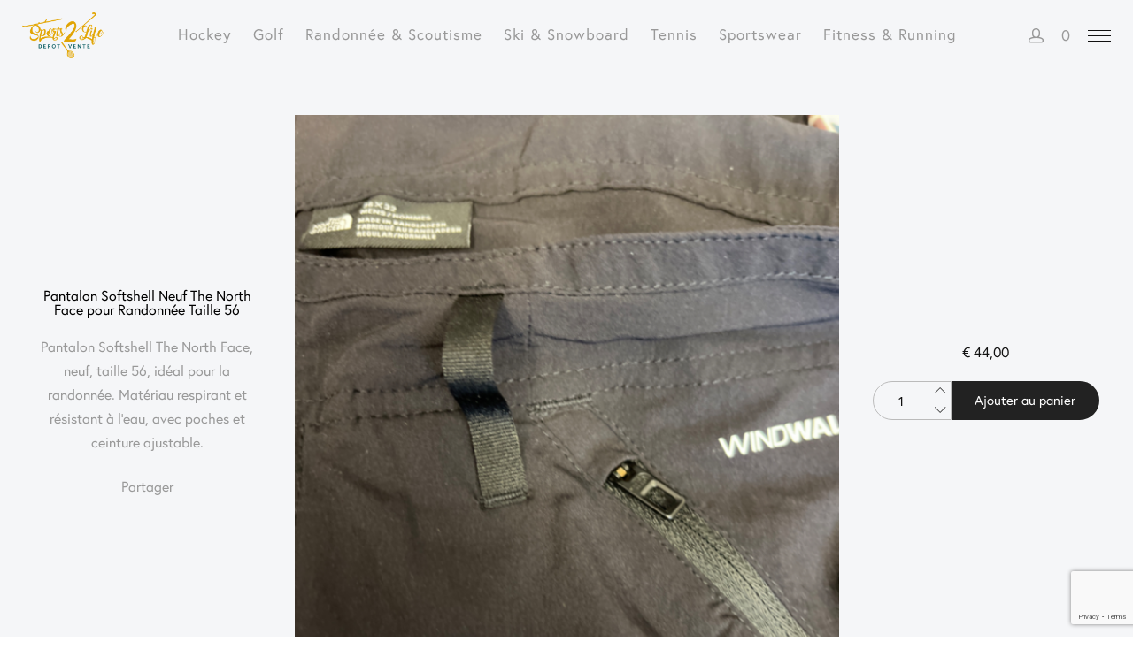

--- FILE ---
content_type: text/html; charset=UTF-8
request_url: https://www.sports2life.be/article/pantalon-softshell-northface-randonnee-neuf-taille-56/
body_size: 16980
content:
<!DOCTYPE html>
<html lang="fr-FR" class="no-js po-woo po-account-nav-woo po-single-height ">
<head>
	<meta charset="UTF-8">
	<meta name="viewport" content="width=device-width">
	<link rel="profile" href="https://gmpg.org/xfn/11">
	<link rel="pingback" href="https://www.sports2life.be/xmlrpc.php">
	<meta name='robots' content='index, follow, max-image-preview:large, max-snippet:-1, max-video-preview:-1' />
	
	<script>window._wca = window._wca || [];</script>

	<!-- This site is optimized with the Yoast SEO plugin v25.3.1 - https://yoast.com/wordpress/plugins/seo/ -->
	<link media="all" href="https://www.sports2life.be/wp-content/cache/autoptimize/css/autoptimize_4bda852a2c4e00af0a6d1a1facdd4d95.css" rel="stylesheet"><title>Pantalon Softshell Neuf The North Face pour Randonnée Taille 56 - Sports2Life</title>
	<link rel="canonical" href="https://www.sports2life.be/article/pantalon-softshell-northface-randonnee-neuf-taille-56/" />
	<meta property="og:locale" content="fr_FR" />
	<meta property="og:type" content="article" />
	<meta property="og:title" content="Pantalon Softshell Neuf The North Face pour Randonnée Taille 56 - Sports2Life" />
	<meta property="og:description" content="Pantalon Softshell The North Face, neuf, taille 56, idéal pour la randonnée. Matériau respirant et résistant à l&#039;eau, avec poches et ceinture ajustable." />
	<meta property="og:url" content="https://www.sports2life.be/article/pantalon-softshell-northface-randonnee-neuf-taille-56/" />
	<meta property="og:site_name" content="Sports2Life" />
	<meta property="article:publisher" content="https://www.facebook.com/sports2life.be/" />
	<meta property="article:modified_time" content="2024-12-06T14:50:07+00:00" />
	<meta property="og:image" content="https://www.sports2life.be/wp-content/uploads/2023/10/1698147360177.png" />
	<meta property="og:image:width" content="750" />
	<meta property="og:image:height" content="1000" />
	<meta property="og:image:type" content="image/png" />
	<meta name="twitter:card" content="summary_large_image" />
	<script type="application/ld+json" class="yoast-schema-graph">{"@context":"https://schema.org","@graph":[{"@type":"WebPage","@id":"https://www.sports2life.be/article/pantalon-softshell-northface-randonnee-neuf-taille-56/","url":"https://www.sports2life.be/article/pantalon-softshell-northface-randonnee-neuf-taille-56/","name":"Pantalon Softshell Neuf The North Face pour Randonnée Taille 56 - Sports2Life","isPartOf":{"@id":"https://www.sports2life.be/#website"},"primaryImageOfPage":{"@id":"https://www.sports2life.be/article/pantalon-softshell-northface-randonnee-neuf-taille-56/#primaryimage"},"image":{"@id":"https://www.sports2life.be/article/pantalon-softshell-northface-randonnee-neuf-taille-56/#primaryimage"},"thumbnailUrl":"https://www.sports2life.be/wp-content/uploads/2023/10/1698147360177.png","datePublished":"2023-10-24T11:36:01+00:00","dateModified":"2024-12-06T14:50:07+00:00","breadcrumb":{"@id":"https://www.sports2life.be/article/pantalon-softshell-northface-randonnee-neuf-taille-56/#breadcrumb"},"inLanguage":"fr-FR","potentialAction":[{"@type":"ReadAction","target":["https://www.sports2life.be/article/pantalon-softshell-northface-randonnee-neuf-taille-56/"]}]},{"@type":"ImageObject","inLanguage":"fr-FR","@id":"https://www.sports2life.be/article/pantalon-softshell-northface-randonnee-neuf-taille-56/#primaryimage","url":"https://www.sports2life.be/wp-content/uploads/2023/10/1698147360177.png","contentUrl":"https://www.sports2life.be/wp-content/uploads/2023/10/1698147360177.png","width":750,"height":1000},{"@type":"BreadcrumbList","@id":"https://www.sports2life.be/article/pantalon-softshell-northface-randonnee-neuf-taille-56/#breadcrumb","itemListElement":[{"@type":"ListItem","position":1,"name":"Accueil","item":"https://www.sports2life.be/"},{"@type":"ListItem","position":2,"name":"Shop","item":"https://www.sports2life.be/shop/"},{"@type":"ListItem","position":3,"name":"Pantalon Softshell Neuf The North Face pour Randonnée Taille 56"}]},{"@type":"WebSite","@id":"https://www.sports2life.be/#website","url":"https://www.sports2life.be/","name":"Sports2Life","description":"Des petites occasions pour des grands sportifs !","publisher":{"@id":"https://www.sports2life.be/#organization"},"potentialAction":[{"@type":"SearchAction","target":{"@type":"EntryPoint","urlTemplate":"https://www.sports2life.be/?s={search_term_string}"},"query-input":{"@type":"PropertyValueSpecification","valueRequired":true,"valueName":"search_term_string"}}],"inLanguage":"fr-FR"},{"@type":"Organization","@id":"https://www.sports2life.be/#organization","name":"Sports2Life","url":"https://www.sports2life.be/","logo":{"@type":"ImageObject","inLanguage":"fr-FR","@id":"https://www.sports2life.be/#/schema/logo/image/","url":"https://www.sports2life.be/wp-content/uploads/2020/04/sports2life-petit2-copie.png","contentUrl":"https://www.sports2life.be/wp-content/uploads/2020/04/sports2life-petit2-copie.png","width":320,"height":181,"caption":"Sports2Life"},"image":{"@id":"https://www.sports2life.be/#/schema/logo/image/"},"sameAs":["https://www.facebook.com/sports2life.be/"]}]}</script>
	<!-- / Yoast SEO plugin. -->


<link rel='dns-prefetch' href='//www.googletagmanager.com' />
<link rel='dns-prefetch' href='//code.jquery.com' />
<link rel='dns-prefetch' href='//use.typekit.net' />
<link rel='dns-prefetch' href='//stats.wp.com' />
<link rel="alternate" type="application/rss+xml" title="Sports2Life &raquo; Flux" href="https://www.sports2life.be/feed/" />
<link rel="alternate" type="application/rss+xml" title="Sports2Life &raquo; Flux des commentaires" href="https://www.sports2life.be/comments/feed/" />
<script type="text/javascript">
/* <![CDATA[ */
window._wpemojiSettings = {"baseUrl":"https:\/\/s.w.org\/images\/core\/emoji\/16.0.1\/72x72\/","ext":".png","svgUrl":"https:\/\/s.w.org\/images\/core\/emoji\/16.0.1\/svg\/","svgExt":".svg","source":{"concatemoji":"https:\/\/www.sports2life.be\/wp-includes\/js\/wp-emoji-release.min.js?ver=6.8.3"}};
/*! This file is auto-generated */
!function(s,n){var o,i,e;function c(e){try{var t={supportTests:e,timestamp:(new Date).valueOf()};sessionStorage.setItem(o,JSON.stringify(t))}catch(e){}}function p(e,t,n){e.clearRect(0,0,e.canvas.width,e.canvas.height),e.fillText(t,0,0);var t=new Uint32Array(e.getImageData(0,0,e.canvas.width,e.canvas.height).data),a=(e.clearRect(0,0,e.canvas.width,e.canvas.height),e.fillText(n,0,0),new Uint32Array(e.getImageData(0,0,e.canvas.width,e.canvas.height).data));return t.every(function(e,t){return e===a[t]})}function u(e,t){e.clearRect(0,0,e.canvas.width,e.canvas.height),e.fillText(t,0,0);for(var n=e.getImageData(16,16,1,1),a=0;a<n.data.length;a++)if(0!==n.data[a])return!1;return!0}function f(e,t,n,a){switch(t){case"flag":return n(e,"\ud83c\udff3\ufe0f\u200d\u26a7\ufe0f","\ud83c\udff3\ufe0f\u200b\u26a7\ufe0f")?!1:!n(e,"\ud83c\udde8\ud83c\uddf6","\ud83c\udde8\u200b\ud83c\uddf6")&&!n(e,"\ud83c\udff4\udb40\udc67\udb40\udc62\udb40\udc65\udb40\udc6e\udb40\udc67\udb40\udc7f","\ud83c\udff4\u200b\udb40\udc67\u200b\udb40\udc62\u200b\udb40\udc65\u200b\udb40\udc6e\u200b\udb40\udc67\u200b\udb40\udc7f");case"emoji":return!a(e,"\ud83e\udedf")}return!1}function g(e,t,n,a){var r="undefined"!=typeof WorkerGlobalScope&&self instanceof WorkerGlobalScope?new OffscreenCanvas(300,150):s.createElement("canvas"),o=r.getContext("2d",{willReadFrequently:!0}),i=(o.textBaseline="top",o.font="600 32px Arial",{});return e.forEach(function(e){i[e]=t(o,e,n,a)}),i}function t(e){var t=s.createElement("script");t.src=e,t.defer=!0,s.head.appendChild(t)}"undefined"!=typeof Promise&&(o="wpEmojiSettingsSupports",i=["flag","emoji"],n.supports={everything:!0,everythingExceptFlag:!0},e=new Promise(function(e){s.addEventListener("DOMContentLoaded",e,{once:!0})}),new Promise(function(t){var n=function(){try{var e=JSON.parse(sessionStorage.getItem(o));if("object"==typeof e&&"number"==typeof e.timestamp&&(new Date).valueOf()<e.timestamp+604800&&"object"==typeof e.supportTests)return e.supportTests}catch(e){}return null}();if(!n){if("undefined"!=typeof Worker&&"undefined"!=typeof OffscreenCanvas&&"undefined"!=typeof URL&&URL.createObjectURL&&"undefined"!=typeof Blob)try{var e="postMessage("+g.toString()+"("+[JSON.stringify(i),f.toString(),p.toString(),u.toString()].join(",")+"));",a=new Blob([e],{type:"text/javascript"}),r=new Worker(URL.createObjectURL(a),{name:"wpTestEmojiSupports"});return void(r.onmessage=function(e){c(n=e.data),r.terminate(),t(n)})}catch(e){}c(n=g(i,f,p,u))}t(n)}).then(function(e){for(var t in e)n.supports[t]=e[t],n.supports.everything=n.supports.everything&&n.supports[t],"flag"!==t&&(n.supports.everythingExceptFlag=n.supports.everythingExceptFlag&&n.supports[t]);n.supports.everythingExceptFlag=n.supports.everythingExceptFlag&&!n.supports.flag,n.DOMReady=!1,n.readyCallback=function(){n.DOMReady=!0}}).then(function(){return e}).then(function(){var e;n.supports.everything||(n.readyCallback(),(e=n.source||{}).concatemoji?t(e.concatemoji):e.wpemoji&&e.twemoji&&(t(e.twemoji),t(e.wpemoji)))}))}((window,document),window._wpemojiSettings);
/* ]]> */
</script>















<!--[if IE 9]>
<link rel='stylesheet' id='float-ie9-css' href='https://www.sports2life.be/wp-content/themes/float/css/ie9.css?ver=1.0' type='text/css' media='all' />
<![endif]-->
<script type="text/template" id="tmpl-variation-template">
	<div class="woocommerce-variation-description">{{{ data.variation.variation_description }}}</div>
	<div class="woocommerce-variation-price">{{{ data.variation.price_html }}}</div>
	<div class="woocommerce-variation-availability">{{{ data.variation.availability_html }}}</div>
</script>
<script type="text/template" id="tmpl-unavailable-variation-template">
	<p role="alert">Désolé, ce produit n&rsquo;est pas disponible. Veuillez choisir une combinaison différente.</p>
</script>
<script type="text/javascript" id="woocommerce-google-analytics-integration-gtag-js-after">
/* <![CDATA[ */
/* Google Analytics for WooCommerce (gtag.js) */
					window.dataLayer = window.dataLayer || [];
					function gtag(){dataLayer.push(arguments);}
					// Set up default consent state.
					for ( const mode of [{"analytics_storage":"denied","ad_storage":"denied","ad_user_data":"denied","ad_personalization":"denied","region":["AT","BE","BG","HR","CY","CZ","DK","EE","FI","FR","DE","GR","HU","IS","IE","IT","LV","LI","LT","LU","MT","NL","NO","PL","PT","RO","SK","SI","ES","SE","GB","CH"]}] || [] ) {
						gtag( "consent", "default", { "wait_for_update": 500, ...mode } );
					}
					gtag("js", new Date());
					gtag("set", "developer_id.dOGY3NW", true);
					gtag("config", "UA-104157879-1", {"track_404":true,"allow_google_signals":true,"logged_in":false,"linker":{"domains":[],"allow_incoming":false},"custom_map":{"dimension1":"logged_in"}});
/* ]]> */
</script>
<script type="text/javascript" src="https://code.jquery.com/jquery-2.2.4.min.js?ver=2.2.4" id="jquery-js"></script>



<script type="text/javascript" id="wc-add-to-cart-js-extra">
/* <![CDATA[ */
var wc_add_to_cart_params = {"ajax_url":"\/wp-admin\/admin-ajax.php","wc_ajax_url":"\/?wc-ajax=%%endpoint%%","i18n_view_cart":"Voir le panier","cart_url":"https:\/\/www.sports2life.be\/cart\/","is_cart":"","cart_redirect_after_add":"no"};
/* ]]> */
</script>


<script type="text/javascript" id="woocommerce-js-extra">
/* <![CDATA[ */
var woocommerce_params = {"ajax_url":"\/wp-admin\/admin-ajax.php","wc_ajax_url":"\/?wc-ajax=%%endpoint%%","i18n_password_show":"Afficher le mot de passe","i18n_password_hide":"Masquer le mot de passe"};
/* ]]> */
</script>


<script type="text/javascript" id="WCPAY_ASSETS-js-extra">
/* <![CDATA[ */
var wcpayAssets = {"url":"https:\/\/www.sports2life.be\/wp-content\/plugins\/woocommerce-payments\/dist\/"};
/* ]]> */
</script>
<script type="text/javascript" src="//use.typekit.net/awl5tya.js?ver=1.0.0" id="typekit-js"></script>
<script type="text/javascript" id="typekit-js-after">
/* <![CDATA[ */
try{Typekit.load();}catch(e){}
/* ]]> */
</script>
<script type="text/javascript" id="love-it-js-extra">
/* <![CDATA[ */
var love_it_vars = {"ajaxurl":"https:\/\/www.sports2life.be\/wp-admin\/admin-ajax.php","nonce":"b38537044d","loved":"","already_loved_message":"","error_message":"D\u00e9sol\u00e9, il y a eu un probl\u00e8me lors du traitement de votre demande.","logged_in":"false"};
/* ]]> */
</script>


<script type="text/javascript" src="https://stats.wp.com/s-202603.js" id="woocommerce-analytics-js" defer="defer" data-wp-strategy="defer"></script>

<script type="text/javascript" id="wp-util-js-extra">
/* <![CDATA[ */
var _wpUtilSettings = {"ajax":{"url":"\/wp-admin\/admin-ajax.php"}};
/* ]]> */
</script>

<script type="text/javascript" id="wc-add-to-cart-variation-js-extra">
/* <![CDATA[ */
var wc_add_to_cart_variation_params = {"wc_ajax_url":"\/?wc-ajax=%%endpoint%%","i18n_no_matching_variations_text":"D\u00e9sol\u00e9, aucun produit ne r\u00e9pond \u00e0 vos crit\u00e8res. Veuillez choisir une combinaison diff\u00e9rente.","i18n_make_a_selection_text":"Veuillez s\u00e9lectionner des options du produit avant de l\u2019ajouter \u00e0 votre panier.","i18n_unavailable_text":"D\u00e9sol\u00e9, ce produit n\u2019est pas disponible. Veuillez choisir une combinaison diff\u00e9rente.","i18n_reset_alert_text":"Votre s\u00e9lection a \u00e9t\u00e9 r\u00e9initialis\u00e9e. Veuillez s\u00e9lectionner des options du produit avant de l\u2019ajouter \u00e0 votre panier."};
/* ]]> */
</script>

<link rel="https://api.w.org/" href="https://www.sports2life.be/wp-json/" /><link rel="alternate" title="JSON" type="application/json" href="https://www.sports2life.be/wp-json/wp/v2/product/27612" /><link rel="EditURI" type="application/rsd+xml" title="RSD" href="https://www.sports2life.be/xmlrpc.php?rsd" />
<meta name="generator" content="WordPress 6.8.3" />
<link rel='shortlink' href='https://www.sports2life.be/?p=27612' />
<link rel="alternate" title="oEmbed (JSON)" type="application/json+oembed" href="https://www.sports2life.be/wp-json/oembed/1.0/embed?url=https%3A%2F%2Fwww.sports2life.be%2Farticle%2Fpantalon-softshell-northface-randonnee-neuf-taille-56%2F" />
<link rel="alternate" title="oEmbed (XML)" type="text/xml+oembed" href="https://www.sports2life.be/wp-json/oembed/1.0/embed?url=https%3A%2F%2Fwww.sports2life.be%2Farticle%2Fpantalon-softshell-northface-randonnee-neuf-taille-56%2F&#038;format=xml" />
<script type="text/javascript">
				var po_wishlist_ajaxurl = 'https://www.sports2life.be/wp-admin/admin-ajax.php';
			</script>	
		<meta name="pinterest-rich-pin" content="false" /><!-- Google site verification - Google for WooCommerce -->
<meta name="google-site-verification" content="xFAsBYOBqLahxbduRgZn3iAhBG6yrY2hTKyJjfqtDu4" />
	<noscript><style>.woocommerce-product-gallery{ opacity: 1 !important; }</style></noscript>
	<meta name="generator" content="Powered by WPBakery Page Builder - drag and drop page builder for WordPress."/>
<!--[if lte IE 9]><link rel="stylesheet" type="text/css" href="https://www.sports2life.be/wp-content/plugins/js_composer/assets/css/vc_lte_ie9.min.css" media="screen"><![endif]-->			<script  type="text/javascript">
				!function(f,b,e,v,n,t,s){if(f.fbq)return;n=f.fbq=function(){n.callMethod?
					n.callMethod.apply(n,arguments):n.queue.push(arguments)};if(!f._fbq)f._fbq=n;
					n.push=n;n.loaded=!0;n.version='2.0';n.queue=[];t=b.createElement(e);t.async=!0;
					t.src=v;s=b.getElementsByTagName(e)[0];s.parentNode.insertBefore(t,s)}(window,
					document,'script','https://connect.facebook.net/en_US/fbevents.js');
			</script>
			<!-- WooCommerce Facebook Integration Begin -->
			<script  type="text/javascript">

				fbq('init', '685641348288836', {}, {
    "agent": "woocommerce-9.9.5-3.5.3"
});

				document.addEventListener( 'DOMContentLoaded', function() {
					// Insert placeholder for events injected when a product is added to the cart through AJAX.
					document.body.insertAdjacentHTML( 'beforeend', '<div class=\"wc-facebook-pixel-event-placeholder\"></div>' );
				}, false );

			</script>
			<!-- WooCommerce Facebook Integration End -->
			<meta name="generator" content="Powered by Slider Revolution 5.4.6.4 - responsive, Mobile-Friendly Slider Plugin for WordPress with comfortable drag and drop interface." />
<link rel="icon" href="https://www.sports2life.be/wp-content/uploads/2019/06/cropped-cropped-fondtransparent-300x170-32x32.png" sizes="32x32" />
<link rel="icon" href="https://www.sports2life.be/wp-content/uploads/2019/06/cropped-cropped-fondtransparent-300x170-192x192.png" sizes="192x192" />
<link rel="apple-touch-icon" href="https://www.sports2life.be/wp-content/uploads/2019/06/cropped-cropped-fondtransparent-300x170-180x180.png" />
<meta name="msapplication-TileImage" content="https://www.sports2life.be/wp-content/uploads/2019/06/cropped-cropped-fondtransparent-300x170-270x270.png" />
<script type="text/javascript">function setREVStartSize(e){
				try{ var i=jQuery(window).width(),t=9999,r=0,n=0,l=0,f=0,s=0,h=0;					
					if(e.responsiveLevels&&(jQuery.each(e.responsiveLevels,function(e,f){f>i&&(t=r=f,l=e),i>f&&f>r&&(r=f,n=e)}),t>r&&(l=n)),f=e.gridheight[l]||e.gridheight[0]||e.gridheight,s=e.gridwidth[l]||e.gridwidth[0]||e.gridwidth,h=i/s,h=h>1?1:h,f=Math.round(h*f),"fullscreen"==e.sliderLayout){var u=(e.c.width(),jQuery(window).height());if(void 0!=e.fullScreenOffsetContainer){var c=e.fullScreenOffsetContainer.split(",");if (c) jQuery.each(c,function(e,i){u=jQuery(i).length>0?u-jQuery(i).outerHeight(!0):u}),e.fullScreenOffset.split("%").length>1&&void 0!=e.fullScreenOffset&&e.fullScreenOffset.length>0?u-=jQuery(window).height()*parseInt(e.fullScreenOffset,0)/100:void 0!=e.fullScreenOffset&&e.fullScreenOffset.length>0&&(u-=parseInt(e.fullScreenOffset,0))}f=u}else void 0!=e.minHeight&&f<e.minHeight&&(f=e.minHeight);e.c.closest(".rev_slider_wrapper").css({height:f})					
				}catch(d){console.log("Failure at Presize of Slider:"+d)}
			};</script>
<link rel="alternate" type="application/rss+xml" title="RSS" href="https://www.sports2life.be/rsslatest.xml" />		
		<noscript><style type="text/css"> .wpb_animate_when_almost_visible { opacity: 1; }</style></noscript></head>
<body class="wp-singular product-template-default single single-product postid-27612 wp-custom-logo wp-theme-float theme-float woocommerce woocommerce-page woocommerce-no-js wpb-js-composer js-comp-ver-5.4.7 vc_responsive">
		<div id="po-page">
		<div class="po-search-bg po-site-search-bg">
			<div class="icon-chevron-up"></div>
			<div class="po-search-meta po-mobile">
				<form role="search" method="get" id="searchform-site" action="https://www.sports2life.be/">
						<span class="icon-search"></span>
						<input type="text" class="po-product-search" value="" name="s" id="s-site" placeholder="Cherchez dans le contenu du site" />
						<input type="hidden" name="post_type" value="" />
				</form>
			</div>
		</div>
		<div class="po-search-bg po-type-search-bg">
			<div class="icon-chevron-up"></div>
			<div class="po-search-meta po-mobile">
				<form role="search" method="get" id="searchform" action="https://www.sports2life.be/">
						<span class="icon-search"></span>
						<input type="text" class="po-product-search" value="" name="s" id="s"
						placeholder="Rechercher un magasin" />
						<input type="hidden" name="post_type" value="product" />
				</form>
			</div>
		</div>
						<div class="po-nav-container"><div class="po-nav-bar po-show-menu-side-btn po-site-search-nav-no po-transparent po-transparent-hover" data-bg="#FFF" data-text="#777" data-border="#eee" data-button="#111"><div class="po-inner"><nav class="po-horizontal-navigation po-nav-top po-nav-center"><div class="menu-sports2life-top-container"><ul id="menu-sports2life-top" class="menu"><li id="menu-item-6359" class="menu-item menu-item-type-taxonomy menu-item-object-product_cat menu-item-6359"><a href="https://www.sports2life.be/sport/hockey/">Hockey</a></li>
<li id="menu-item-6360" class="menu-item menu-item-type-taxonomy menu-item-object-product_cat menu-item-6360"><a href="https://www.sports2life.be/sport/golf/">Golf</a></li>
<li id="menu-item-6362" class="menu-item menu-item-type-taxonomy menu-item-object-product_cat current-product-ancestor current-menu-parent current-product-parent menu-item-6362"><a href="https://www.sports2life.be/sport/randonnee-scoutisme/">Randonnée &#038; Scoutisme</a></li>
<li id="menu-item-6363" class="menu-item menu-item-type-taxonomy menu-item-object-product_cat menu-item-6363"><a href="https://www.sports2life.be/sport/ski-snowboard/">Ski &#038; Snowboard</a></li>
<li id="menu-item-6364" class="menu-item menu-item-type-taxonomy menu-item-object-product_cat menu-item-6364"><a href="https://www.sports2life.be/sport/tennis/">Tennis</a></li>
<li id="menu-item-11686" class="menu-item menu-item-type-taxonomy menu-item-object-product_cat menu-item-11686"><a href="https://www.sports2life.be/sport/sportswear/">Sportswear</a></li>
<li id="menu-item-7204" class="menu-item menu-item-type-taxonomy menu-item-object-product_cat menu-item-7204"><a href="https://www.sports2life.be/sport/fitness-running/">Fitness &#038; Running</a></li>
</ul></div></nav><div class="po-logo-container po-logo-center"><div class="po-logo-inner"><a href="https://www.sports2life.be"><img width="320" height="181" src="https://www.sports2life.be/wp-content/uploads/2020/04/sports2life-petit2-copie.png" class="po-logo" alt="" decoding="async" fetchpriority="high" data-srcset="https://www.sports2life.be/wp-content/uploads/2020/04/sports2life-petit2-copie.png 320w, https://www.sports2life.be/wp-content/uploads/2020/04/sports2life-petit2-copie-300x170.png 300w" /></a></div></div><nav class="po-navigation-right"><ul><li class="po-account-navigation"><a href="https://www.sports2life.be/?page_id=208" title="Compte"><button class="po-account-button icon-head po-show" id="po-account-slide-top"></button></a><button class="po-account-close-button icon-cross po-close"></button></li><li class="po-cart-navigation"><button id="po-cart-slide-top" class="po-cart-count-button po-show"><span class="po-cart-number">0 </span></button><button class="po-cart-close-button icon-cross po-close"></button></li><li class="po-side-menu-btn-container"><button id="po-side-menu-push-right" class="po-side-menu-btn po-cross"><span class="po-before"></span><span class="po-center"></span><span class="po-after"></span></button></li></ul></nav></div></div></div><div class="po-page-container"><div class="po-page-inner">
	<div id="primary" class="content-area"><main id="main" class="site-main" role="main">
		
			<div id="product-27612" class="post-27612 product type-product status-publish has-post-thumbnail product_cat-randonnee-scoutisme pa_sexe-m first instock shipping-taxable purchasable product-type-simple">
	<div class="po-sp-container">
		<div class="woocommerce-notices-wrapper"></div>		<div class="po-sp-container-inner ">

		<div class="po-sp-left">
			<div class="po-sp-inner">

				<h1 itemprop="name" class="product_title entry-title">Pantalon Softshell Neuf The North Face pour Randonnée Taille 56</h1>
				<div class="po-responsive po-lg">
					<div class="woocommerce-product-details__short-description">
	<p>Pantalon Softshell The North Face, neuf, taille 56, idéal pour la randonnée. Matériau respirant et résistant à l&rsquo;eau, avec poches et ceinture ajustable.</p>
</div>
				</div>
				<div class="po-responsive po-xs">
					<p class="price"><span class="woocommerce-Price-amount amount"><bdi><span class="woocommerce-Price-currencySymbol">&euro;</span>&nbsp;44,00</bdi></span></p>
				</div>
				<div class="po-responsive po-lg">
					<div class="po-sp-share">
						<p>Partager</p>
						<div class="po-sp-share-links">
							<a href="https://twitter.com/share?url=https://www.sports2life.be/article/pantalon-softshell-northface-randonnee-neuf-taille-56/" onClick="javascript:window.open(this.href,
		            '', 'menubar=no,toolbar=no,resizable=yes,scrollbars=yes,height=260,width=600');return false;" class="icon-twitter"></a>
		          <a href="https://www.facebook.com/sharer.php?u=https://www.sports2life.be/article/pantalon-softshell-northface-randonnee-neuf-taille-56/" class="icon-facebook" target="_blank"></a>
		          <a href="https://pinterest.com/pin/create/bookmarklet/?media=https://www.sports2life.be/wp-content/uploads/2023/10/1698147360177.png&url=https://www.sports2life.be/article/pantalon-softshell-northface-randonnee-neuf-taille-56/&is_video=false&description=Pantalon%20Softshell%20Neuf%20The%20North%20Face%20pour%20Randonnée%20Taille%2056" class="icon-pinterest" target="_blank"></a>
						</div>
					</div>
				</div>
			</div>
		</div>
		<div class="po-images-container">
			<div class="po-product-slider">
				<div class="woocommerce-product-gallery woocommerce-product-gallery--with-images woocommerce-product-gallery--columns-4 images chocolat-parent" data-columns="4">
		<a href="https://www.sports2life.be/wp-content/uploads/2023/10/1698147360177.png" class="chocolat-image"><div data-thumb="https://www.sports2life.be/wp-content/uploads/2023/10/1698147360177-300x300.png" class="woocommerce-product-gallery__image"><img width="600" height="800" src="https://www.sports2life.be/wp-content/uploads/2023/10/1698147360177-600x800.png" class="attachment-woocommerce_single size-woocommerce_single wp-post-image" alt="" title="1698147360177.png" data-caption="" data-large_image="https://www.sports2life.be/wp-content/uploads/2023/10/1698147360177.png" data-large_image_width="750" data-large_image_height="1000" decoding="async" data-srcset="https://www.sports2life.be/wp-content/uploads/2023/10/1698147360177-600x800.png 600w, https://www.sports2life.be/wp-content/uploads/2023/10/1698147360177-225x300.png 225w, https://www.sports2life.be/wp-content/uploads/2023/10/1698147360177.png 750w" /></div></a></div>
			</div>
								</div>
		<div class="po-sp-right">
			<div class="po-sp-inner">
				<div class="po-responsive po-md">
					<h1 itemprop="name" class="product_title entry-title">Pantalon Softshell Neuf The North Face pour Randonnée Taille 56</h1>
				</div>
				<div class="po-price">
				<p class="price"><span class="woocommerce-Price-amount amount"><bdi><span class="woocommerce-Price-currencySymbol">&euro;</span>&nbsp;44,00</bdi></span></p>
				</div>
				<div class="po-responsive po-md po-xs">
					<div class="woocommerce-product-details__short-description">
	<p>Pantalon Softshell The North Face, neuf, taille 56, idéal pour la randonnée. Matériau respirant et résistant à l&rsquo;eau, avec poches et ceinture ajustable.</p>
</div>
				</div>
				<div class="po-sp-share">
					<p>Partager</p>
					<div class="po-sp-share-links">
						<a href="https://twitter.com/share?url=https://www.sports2life.be/article/pantalon-softshell-northface-randonnee-neuf-taille-56/" onClick="javascript:window.open(this.href,
	            '', 'menubar=no,toolbar=no,resizable=yes,scrollbars=yes,height=260,width=600');return false;" class="icon-twitter"></a>
	          <a href="https://www.facebook.com/sharer.php?u=https://www.sports2life.be/article/pantalon-softshell-northface-randonnee-neuf-taille-56/" class="icon-facebook" target="_blank"></a>
	          <a href="https://pinterest.com/pin/create/bookmarklet/?media=https://www.sports2life.be/wp-content/uploads/2023/10/1698147360177.png&url=https://www.sports2life.be/article/pantalon-softshell-northface-randonnee-neuf-taille-56/&is_video=false&description=Pantalon%20Softshell%20Neuf%20The%20North%20Face%20pour%20Randonnée%20Taille%2056" class="icon-pinterest" target="_blank"></a>
					</div>
				</div>
				
	
	<form class="cart" method="post" enctype='multipart/form-data'>
			<div class="quantity">
		<input type="number" id="quantity_696c7b0386e40" class="input-text qty text" step="1" min="1" max="" name="quantity" value="1" title="Qté" size="4" pattern="[0-9]*" inputmode="numeric" />
	</div>
	
		<a href="?add-to-cart=27612" rel="nofollow" data-product_id="27612" data-product_sku="" data-quantity="1" class="po-button-block button add_to_cart_button product_type_simple"><ul class="po-loader"><li></li><li></li><li></li></ul><span>Ajouter au panier</span></a>	 	<div class="po-clear"></div>
			</form>

	
				<div class="po-clear"></div>
								</div>
			</div>
		</div>
	</div>

	<div class="product_meta">

	
	
	<span class="posted_in">Catégorie : <a href="https://www.sports2life.be/sport/randonnee-scoutisme/" rel="tag">Randonnée &amp; Scoutisme</a></span>
	
	
</div>

	<div id="po-sp-details" class="site-content po-standard">
		<nav class="woocommerce-breadcrumb" aria-label="Breadcrumb"><a href="https://www.sports2life.be">Accueil</a>&nbsp;&#47;&nbsp;<a href="https://www.sports2life.be/sport/randonnee-scoutisme/">Randonnée &amp; Scoutisme</a>&nbsp;&#47;&nbsp;Pantalon Softshell Neuf The North Face pour Randonnée Taille 56</nav>
	<div class="woocommerce-tabs wc-tabs-wrapper">
		<ul class="tabs wc-tabs">
							<li role="presentation" class="description_tab">
					<a role="tab" data-toggle="tab" href="#tab-description">Description</a>
				</li>
					</ul>
		<div class="tab-content">
							<div role="tabpanel" class="panel entry-content wc-tab tab-pane" id="tab-description">
					<div class="po-formating">
	<p>Découvrez le <strong>Pantalon Softshell The North Face</strong>, parfait pour vos aventures en extérieur. Avec sa taille 56, ce pantalon offre un ajustement confortable et une grande liberté de mouvement. Conçu en matériau respirant et résistant à l&rsquo;eau, il est idéal pour la randonnée. Ses caractéristiques incluent des poches pratiques et une ceinture ajustable pour un confort optimal.</p>
</div>
				</div>
					</div>
	</div>

		<div class="po-clear"></div>

		
	<nav class="navigation post-navigation" aria-label="Publications">
		<h2 class="screen-reader-text">Navigation de l’article</h2>
		<div class="nav-links"><div class="nav-previous"><a href="https://www.sports2life.be/article/pantalon-softshell-noir-northface-randonnee-neuf-taille-56/" rel="prev"><span class="po-post-nav">Ancien</span> <span class="po-post-nav-title">Pantalon Softshell noir northface randonnée neuf taille 56</span></a></div><div class="nav-next"><a href="https://www.sports2life.be/article/boots-rose-bb-23-25/" rel="next"><span class="po-post-nav">Nouveau</span> <span class="po-post-nav-title">Bottes BB Rose pour Enfants 23-25 &#8211; Confort et Style pour Petits Pas</span></a></div></div>
	</nav>		<div class="po-clear"></div>
				 <div class="po-back-to-posts-container">
			<a class="po-back-to-posts" href="https://www.sports2life.be/shop/">
			  <ul>
			    <li></li>
			    <li></li>
			    <li></li>
			  </ul>
			</a>
		</div>
		<div class="po-products-related">
			
	<section class="related products">

		<h2 class="po-related-title">Produits connexes</h2>

		<ul class="products columns-4" data-loading="Chargement...">

			
				<li class="post-8139 product type-product status-publish has-post-thumbnail product_cat-randonnee-scoutisme product_cat-fitness-running first instock shipping-taxable purchasable product-type-simple" data-animation="fade-in" data-delay="0" data-title="Baskets Reebok Bébé Bleues et Vertes &#8211; Pointure 20">
	<div class="po-qv"><div class="po-qv-inner"><a href="/article/pantalon-softshell-northface-randonnee-neuf-taille-56/?wc-api=PIXELOBJECT_QV&#038;product=8139&#038;width=1000&#038;height=auto&#038;ajax=true" title="Rapide aperçu" class="quick-view-button button icon-plus"></a></div></div>		<a class="po-img-link" href="https://www.sports2life.be/article/basket-reebok-bebe-bleu-vert-p-20/">
			<div class="po-image-container">
				<img width="300" height="300" src="https://placehold.it/300x300/f4f5f7/f4f5f7" class="attachment-shop_catalog lazy wp-post-image" alt="" data-original="https://www.sports2life.be/wp-content/uploads/2018/02/IMG_1607-300x300.jpg" decoding="async" data-srcset="https://www.sports2life.be/wp-content/uploads/2018/02/IMG_1607-300x300.jpg 300w, https://www.sports2life.be/wp-content/uploads/2018/02/IMG_1607-100x100.jpg 100w, https://www.sports2life.be/wp-content/uploads/2018/02/IMG_1607-150x150.jpg 150w" />			</div>
		</a>
		<div class="po-details-left">
			<a href="https://www.sports2life.be/article/basket-reebok-bebe-bleu-vert-p-20/">
				<h2 class="woocommerce-loop-product__title">Baskets Reebok Bébé Bleues et Vertes &#8211; Pointure 20</h2>			</a>
						<div class="po-clear"></div>
			<a href="?add-to-cart=8139" rel="nofollow" data-product_id="8139" data-product_sku="" data-quantity="1" class="button add_to_cart_button product_type_simple">
	<ul class="po-loader">
	  <li></li>
	  <li></li>
	  <li></li>
	</ul>
	<span>Ajouter au panier</span>
</a>		</div>
		<div class="po-details-right">
			
	<span class="price"><span class="woocommerce-Price-amount amount"><bdi><span class="woocommerce-Price-currencySymbol">&euro;</span>&nbsp;15,00</bdi></span></span>
			<div class="po-clear"></div>
		</div>
		<div class="po-clear"></div>
</li>

			
				<li class="post-8524 product type-product status-publish has-post-thumbnail product_cat-randonnee-scoutisme product_cat-tennis product_cat-fitness-running product_cat-hockey pa_sexe-m  instock shipping-taxable purchasable product-type-simple" data-animation="fade-in" data-delay="0" data-title="Veste Oasis Beige/Marine Taille Medium &#8211; Élégance et Confort">
	<div class="po-qv"><div class="po-qv-inner"><a href="/article/pantalon-softshell-northface-randonnee-neuf-taille-56/?wc-api=PIXELOBJECT_QV&#038;product=8524&#038;width=1000&#038;height=auto&#038;ajax=true" title="Rapide aperçu" class="quick-view-button button icon-plus"></a></div></div>		<a class="po-img-link" href="https://www.sports2life.be/article/veste-oasis-beigemarine-t-m/">
			<div class="po-image-container">
				<img width="300" height="300" src="https://placehold.it/300x300/f4f5f7/f4f5f7" class="attachment-shop_catalog lazy wp-post-image" alt="" data-original="https://www.sports2life.be/wp-content/uploads/2018/05/IMG_2174-e1525187153319-300x300.jpg" decoding="async" loading="lazy" data-srcset="https://www.sports2life.be/wp-content/uploads/2018/05/IMG_2174-e1525187153319-300x300.jpg 300w, https://www.sports2life.be/wp-content/uploads/2018/05/IMG_2174-e1525187153319-100x100.jpg 100w, https://www.sports2life.be/wp-content/uploads/2018/05/IMG_2174-e1525187153319-150x150.jpg 150w" />			</div>
		</a>
		<div class="po-details-left">
			<a href="https://www.sports2life.be/article/veste-oasis-beigemarine-t-m/">
				<h2 class="woocommerce-loop-product__title">Veste Oasis Beige/Marine Taille Medium &#8211; Élégance et Confort</h2>			</a>
						<div class="po-clear"></div>
			<a href="?add-to-cart=8524" rel="nofollow" data-product_id="8524" data-product_sku="" data-quantity="1" class="button add_to_cart_button product_type_simple">
	<ul class="po-loader">
	  <li></li>
	  <li></li>
	  <li></li>
	</ul>
	<span>Ajouter au panier</span>
</a>		</div>
		<div class="po-details-right">
			
	<span class="price"><span class="woocommerce-Price-amount amount"><bdi><span class="woocommerce-Price-currencySymbol">&euro;</span>&nbsp;24,00</bdi></span></span>
			<div class="po-clear"></div>
		</div>
		<div class="po-clear"></div>
</li>

			
				<li class="post-8435 product type-product status-publish has-post-thumbnail product_cat-randonnee-scoutisme pa_sexe-f  instock shipping-taxable purchasable product-type-simple" data-animation="fade-in" data-delay="0" data-title="Veste sans Manche Randonnée Tenson Taille 36 &#8211; Élégante et Pratique">
	<div class="po-qv"><div class="po-qv-inner"><a href="/article/pantalon-softshell-northface-randonnee-neuf-taille-56/?wc-api=PIXELOBJECT_QV&#038;product=8435&#038;width=1000&#038;height=auto&#038;ajax=true" title="Rapide aperçu" class="quick-view-button button icon-plus"></a></div></div>		<a class="po-img-link" href="https://www.sports2life.be/article/veste-manche-rando-tenson-t-36/">
			<div class="po-image-container">
				<img width="300" height="300" src="https://placehold.it/300x300/f4f5f7/f4f5f7" class="attachment-shop_catalog lazy wp-post-image" alt="" data-original="https://www.sports2life.be/wp-content/uploads/2018/03/IMG_1853-e1522084145565-300x300.jpg" decoding="async" loading="lazy" data-srcset="https://www.sports2life.be/wp-content/uploads/2018/03/IMG_1853-e1522084145565-300x300.jpg 300w, https://www.sports2life.be/wp-content/uploads/2018/03/IMG_1853-e1522084145565-100x100.jpg 100w, https://www.sports2life.be/wp-content/uploads/2018/03/IMG_1853-e1522084145565-150x150.jpg 150w" />			</div>
		</a>
		<div class="po-details-left">
			<a href="https://www.sports2life.be/article/veste-manche-rando-tenson-t-36/">
				<h2 class="woocommerce-loop-product__title">Veste sans Manche Randonnée Tenson Taille 36 &#8211; Élégante et Pratique</h2>			</a>
						<div class="po-clear"></div>
			<a href="?add-to-cart=8435" rel="nofollow" data-product_id="8435" data-product_sku="" data-quantity="1" class="button add_to_cart_button product_type_simple">
	<ul class="po-loader">
	  <li></li>
	  <li></li>
	  <li></li>
	</ul>
	<span>Ajouter au panier</span>
</a>		</div>
		<div class="po-details-right">
			
	<span class="price"><span class="woocommerce-Price-amount amount"><bdi><span class="woocommerce-Price-currencySymbol">&euro;</span>&nbsp;18,00</bdi></span></span>
			<div class="po-clear"></div>
		</div>
		<div class="po-clear"></div>
</li>

			
				<li class="post-8559 product type-product status-publish has-post-thumbnail product_cat-randonnee-scoutisme product_cat-golf product_cat-hockey last instock shipping-taxable purchasable product-type-simple" data-animation="fade-in" data-delay="0" data-title="Veste Pluie Lafuma Gris Taille L &#8211; Veste Étanche et Légère">
	<div class="po-qv"><div class="po-qv-inner"><a href="/article/pantalon-softshell-northface-randonnee-neuf-taille-56/?wc-api=PIXELOBJECT_QV&#038;product=8559&#038;width=1000&#038;height=auto&#038;ajax=true" title="Rapide aperçu" class="quick-view-button button icon-plus"></a></div></div>		<a class="po-img-link" href="https://www.sports2life.be/article/veste-pluie-lafuma-gris-t-l/">
			<div class="po-image-container">
				<img width="300" height="300" src="https://placehold.it/300x300/f4f5f7/f4f5f7" class="attachment-shop_catalog lazy wp-post-image" alt="" data-original="https://www.sports2life.be/wp-content/uploads/2018/05/IMG_2210-e1525193834883-300x300.jpg" decoding="async" loading="lazy" data-srcset="https://www.sports2life.be/wp-content/uploads/2018/05/IMG_2210-e1525193834883-300x300.jpg 300w, https://www.sports2life.be/wp-content/uploads/2018/05/IMG_2210-e1525193834883-100x100.jpg 100w, https://www.sports2life.be/wp-content/uploads/2018/05/IMG_2210-e1525193834883-150x150.jpg 150w" />			</div>
		</a>
		<div class="po-details-left">
			<a href="https://www.sports2life.be/article/veste-pluie-lafuma-gris-t-l/">
				<h2 class="woocommerce-loop-product__title">Veste Pluie Lafuma Gris Taille L &#8211; Veste Étanche et Légère</h2>			</a>
						<div class="po-clear"></div>
			<a href="?add-to-cart=8559" rel="nofollow" data-product_id="8559" data-product_sku="" data-quantity="1" class="button add_to_cart_button product_type_simple">
	<ul class="po-loader">
	  <li></li>
	  <li></li>
	  <li></li>
	</ul>
	<span>Ajouter au panier</span>
</a>		</div>
		<div class="po-details-right">
			
	<span class="price"><span class="woocommerce-Price-amount amount"><bdi><span class="woocommerce-Price-currencySymbol">&euro;</span>&nbsp;22,00</bdi></span></span>
			<div class="po-clear"></div>
		</div>
		<div class="po-clear"></div>
</li>

			
		</ul>

	</section>

		</div>
		<meta itemprop="url" content="https://www.sports2life.be/article/pantalon-softshell-northface-randonnee-neuf-taille-56/" />
	</div>

</div><!-- #product-27612 -->


		
	</main></div>
		</div><!-- .site-content -->
							<div class="po-footer-padding"></div>
			<div class="po-whole-footer po-visible po-featured-no"><div class="po-advanced-footer"><div class="po-section po-dark po-footer-columns"><div class="po-section-inner"><div class="po-col-md-3" data-delay="0" data-animation="fade-in"><div data-delay="0" data-animation="fade-in"><div class="po-sideline-header"><div class="po-sideline-header-inner"><h4>Coordonnées</h4></div></div></div><div class="footer-text"><div class="po-ibox po-plain po-img po-left"><div class="po-icon"><div class="po-inner" data-delay="0" style="border-color:#bbb;"><span class="icon-map-marker" style="color:#dd9933;"></span></div></div><div class="po-details"><h5 data-delay="0">18 Drève de mehagne, 4053 Embourg BE</h5></div></div>
<p>&nbsp;</p>
<div class="po-ibox po-plain po-img po-left"><div class="po-icon"><div class="po-inner" data-delay="0" style="border-color:#bbb;"><span class="icon-phone" style="color:#dd9933;"></span></div></div><div class="po-details"><h5 data-delay="0">0470/67.32.83</h5></div></div>
<p>&nbsp;</p>
<div class="po-ibox po-plain po-img po-left"><div class="po-icon"><div class="po-inner" data-delay="0" style="border-color:#bbb;"><span class="icon-mail" style="color:#dd9933;"></span></div></div><div class="po-details"><h5 data-delay="0"><a href="/cdn-cgi/l/email-protection" class="__cf_email__" data-cfemail="fa93949c95ba898a95888e89c896939c9fd4989f">[email&#160;protected]</a></h5></div></div>
</div></div><div class="po-col-lg-6 po-col-lg-offset-3" data-delay="0" data-animation="fade-in"><div data-delay="0" data-animation="fade-in"><div class="po-sideline-header"><div class="po-sideline-header-inner"><h4>Nous contacter</h4></div></div></div><div class="footer-text">
<div class="wpcf7 no-js" id="wpcf7-f5314-o1" lang="en-US" dir="ltr" data-wpcf7-id="5314">
<div class="screen-reader-response"><p role="status" aria-live="polite" aria-atomic="true"></p> <ul></ul></div>
<form action="/article/pantalon-softshell-northface-randonnee-neuf-taille-56/#wpcf7-f5314-o1" method="post" class="wpcf7-form init" aria-label="Contact form" novalidate="novalidate" data-status="init">
<div style="display: none;">
<input type="hidden" name="_wpcf7" value="5314" />
<input type="hidden" name="_wpcf7_version" value="6.0.6" />
<input type="hidden" name="_wpcf7_locale" value="en_US" />
<input type="hidden" name="_wpcf7_unit_tag" value="wpcf7-f5314-o1" />
<input type="hidden" name="_wpcf7_container_post" value="0" />
<input type="hidden" name="_wpcf7_posted_data_hash" value="" />
<input type="hidden" name="_wpcf7_recaptcha_response" value="" />
</div>
<p><span class="wpcf7-form-control-wrap" data-name="your-name"><input size="40" maxlength="400" class="wpcf7-form-control wpcf7-text wpcf7-validates-as-required" aria-required="true" aria-invalid="false" placeholder="Votre nom" value="" type="text" name="your-name" /></span>
</p>
<p><span class="wpcf7-form-control-wrap" data-name="your-email"><input size="40" maxlength="400" class="wpcf7-form-control wpcf7-email wpcf7-validates-as-required wpcf7-text wpcf7-validates-as-email" aria-required="true" aria-invalid="false" placeholder="Votre e-mail" value="" type="email" name="your-email" /></span>
</p>
<p><span class="wpcf7-form-control-wrap" data-name="your-subject"><input size="40" maxlength="400" class="wpcf7-form-control wpcf7-text" aria-invalid="false" placeholder="Sujet" value="" type="text" name="your-subject" /></span>
</p>
<p><span class="wpcf7-form-control-wrap" data-name="your-message"><textarea cols="40" rows="10" maxlength="2000" class="wpcf7-form-control wpcf7-textarea" aria-invalid="false" placeholder="Message" name="your-message"></textarea></span>
</p>
<p><input class="wpcf7-form-control wpcf7-submit has-spinner" type="submit" value="Envoyer" />
</p><div class="wpcf7-response-output" aria-hidden="true"></div>
</form>
</div>

</div></div><div class="po-clear"></div></div></div></div><div class="po-section po-dark po-footer-bottom po-af"><div class="po-section-inner"><div class="po-col-md-12" data-delay="0" data-animation="fade-in"><p class="po-copyright">&copy;2026&nbsp;</p><nav class="po-horizontal-navigation po-nav-center"><div class="menu-bottom-container"><ul id="menu-bottom" class="menu"><li id="menu-item-36577" class="menu-item menu-item-type-post_type menu-item-object-page menu-item-36577"><a href="https://www.sports2life.be/conditions-de-retour/">Conditions de Retour</a></li>
</ul></div></nav><div class="po-social"><a href="/cdn-cgi/l/email-protection#365f58505976454659444245045a5f5053185453" class="icon-mail"></a>
<a href="https://www.facebook.com/sports2life.be/" class="icon-facebook"></a>
</div><div class="po-clear"></div></div><div class="po-clear"></div></div></div></div></div></div><div id="po-menu-mask" class="po-mask"></div><div id="po-account-mask" class="po-mask"></div><div id="po-cart-mask" class="po-mask"></div><nav id="po-side-menu--push-right" class="po-vertical-navigation po-nav-left po-side-menu po-side-menu--push-right"><div class="po-side-inner"><div class="po-my-account-link"><a href="https://www.sports2life.be/?page_id=208" title="Se connecter">Se connecter</a></div><div class="menu-side-menu-container"><ul id="menu-side-menu" class="menu"><li id="menu-item-18322" class="menu-item menu-item-type-taxonomy menu-item-object-product_cat menu-item-18322"><a href="https://www.sports2life.be/sport/ski-snowboard/">Ski &amp; Snowboard</a></li>
<li id="menu-item-18323" class="menu-item menu-item-type-taxonomy menu-item-object-product_cat menu-item-18323"><a href="https://www.sports2life.be/sport/golf/">Golf</a></li>
<li id="menu-item-18324" class="menu-item menu-item-type-taxonomy menu-item-object-product_cat menu-item-18324"><a href="https://www.sports2life.be/sport/tennis/">Tennis</a></li>
<li id="menu-item-18325" class="menu-item menu-item-type-taxonomy menu-item-object-product_cat current-product-ancestor current-menu-parent current-product-parent menu-item-18325"><a href="https://www.sports2life.be/sport/randonnee-scoutisme/">Randonnée &amp; Scoutisme</a></li>
<li id="menu-item-18326" class="menu-item menu-item-type-taxonomy menu-item-object-product_cat menu-item-18326"><a href="https://www.sports2life.be/sport/sportswear/">Sportswear</a></li>
<li id="menu-item-18327" class="menu-item menu-item-type-taxonomy menu-item-object-product_cat menu-item-18327"><a href="https://www.sports2life.be/sport/fitness-running/">Fitness &amp; Running</a></li>
<li id="menu-item-18328" class="menu-item menu-item-type-taxonomy menu-item-object-product_cat menu-item-18328"><a href="https://www.sports2life.be/sport/gymnastique/">Gymnastique &amp; danse</a></li>
<li id="menu-item-18329" class="menu-item menu-item-type-taxonomy menu-item-object-product_cat menu-item-18329"><a href="https://www.sports2life.be/sport/equitation/">Equitation</a></li>
<li id="menu-item-18330" class="menu-item menu-item-type-taxonomy menu-item-object-product_cat menu-item-18330"><a href="https://www.sports2life.be/sport/hockey/">Hockey</a></li>
<li id="menu-item-18331" class="menu-item menu-item-type-taxonomy menu-item-object-product_cat menu-item-18331"><a href="https://www.sports2life.be/sport/velo/">Vélo</a></li>
</ul></div><div class="po-social"><a href="/cdn-cgi/l/email-protection#ed84838b82ad9e9d829f999edf81848b88c38f88" class="icon-mail"></a>
<a href="https://www.facebook.com/sports2life.be/" class="icon-facebook"></a>
</div><div class="po-side-menu-logo-container"><a href="https://www.sports2life.be"></a></div></div></nav><nav id="po-side-menu--slide-top" class="po-side-menu po-side-menu--slide-top"><div class="widget woocommerce widget_shopping_cart"><h2 class="widgettitle">Panier</h2><div class="widget_shopping_cart_content"></div></div></nav><nav id="po-side-menu--slide-top-account" class="po-side-menu po-side-menu--slide-top woocommerce-account po-top-slide"><div class="woocommerce">

<div class="woocommerce-notices-wrapper"></div>

		<h2>Se connecter</h2>

		<form class="woocommerce-form woocommerce-form-login login" method="post">

			
			<p class="woocommerce-form-row woocommerce-form-row--wide form-row form-row-wide">
				<input placeholder="Nom d&#039;utilisateur ou adresse email" type="text" class="woocommerce-Input woocommerce-Input--text input-text" name="username" id="username" value="" />			</p>
			<p class="woocommerce-form-row woocommerce-form-row--wide form-row form-row-wide">
				<input placeholder="Mot de passe" class="woocommerce-Input woocommerce-Input--text input-text" type="password" name="password" id="password" />
			</p>

			
			<p class="form-row">
				<input type="hidden" id="woocommerce-login-nonce" name="woocommerce-login-nonce" value="ec4c934ea2" /><input type="hidden" name="_wp_http_referer" value="/article/pantalon-softshell-northface-randonnee-neuf-taille-56/" />				<input type="submit" class="woocommerce-Button button" name="login" value="Se connecter">
			</p>
			<p class="woocommerce-LostPassword lost_password">
				<a href="https://www.sports2life.be/lost-password/?page_id=208">Mot de passe oublié?</a>
			</p>

			
		</form>


</div></nav><script data-cfasync="false" src="/cdn-cgi/scripts/5c5dd728/cloudflare-static/email-decode.min.js"></script><script type="speculationrules">
{"prefetch":[{"source":"document","where":{"and":[{"href_matches":"\/*"},{"not":{"href_matches":["\/wp-*.php","\/wp-admin\/*","\/wp-content\/uploads\/*","\/wp-content\/*","\/wp-content\/plugins\/*","\/wp-content\/themes\/float\/*","\/*\\?(.+)"]}},{"not":{"selector_matches":"a[rel~=\"nofollow\"]"}},{"not":{"selector_matches":".no-prefetch, .no-prefetch a"}}]},"eagerness":"conservative"}]}
</script>
<script type="application/ld+json">{"@context":"https:\/\/schema.org\/","@type":"BreadcrumbList","itemListElement":[{"@type":"ListItem","position":1,"item":{"name":"Accueil","@id":"https:\/\/www.sports2life.be"}},{"@type":"ListItem","position":2,"item":{"name":"Randonn\u00e9e &amp;amp; Scoutisme","@id":"https:\/\/www.sports2life.be\/sport\/randonnee-scoutisme\/"}},{"@type":"ListItem","position":3,"item":{"name":"Pantalon Softshell Neuf The North Face pour Randonn\u00e9e Taille 56","@id":"https:\/\/www.sports2life.be\/article\/pantalon-softshell-northface-randonnee-neuf-taille-56\/"}}]}</script>			<!-- Facebook Pixel Code -->
			<noscript>
				<img
					height="1"
					width="1"
					style="display:none"
					alt="fbpx"
					src="https://www.facebook.com/tr?id=685641348288836&ev=PageView&noscript=1"
				/>
			</noscript>
			<!-- End Facebook Pixel Code -->
				<script type='text/javascript'>
		(function () {
			var c = document.body.className;
			c = c.replace(/woocommerce-no-js/, 'woocommerce-js');
			document.body.className = c;
		})();
	</script>
	
<script type="text/javascript" src="https://www.googletagmanager.com/gtag/js?id=UA-104157879-1" id="google-tag-manager-js" data-wp-strategy="async"></script>
<script type="text/javascript" src="https://www.sports2life.be/wp-includes/js/dist/hooks.min.js?ver=4d63a3d491d11ffd8ac6" id="wp-hooks-js"></script>
<script type="text/javascript" src="https://www.sports2life.be/wp-includes/js/dist/i18n.min.js?ver=5e580eb46a90c2b997e6" id="wp-i18n-js"></script>
<script type="text/javascript" id="wp-i18n-js-after">
/* <![CDATA[ */
wp.i18n.setLocaleData( { 'text direction\u0004ltr': [ 'ltr' ] } );
/* ]]> */
</script>

<script type="text/javascript" id="woocommerce-google-analytics-integration-js-after">
/* <![CDATA[ */
gtag("config", "AW-16810052519", { "groups": "GLA", "send_page_view": false });
gtag("event", "view_item", {
			send_to: "GLA",
			ecomm_pagetype: "product",
			value: 44.000000,
			items:[{
				id: "gla_27612",
				price: 44.000000,
				google_business_vertical: "retail",
				name: "Pantalon Softshell Neuf The North Face pour Randonnée Taille 56",
				category: "Randonnée &amp; Scoutisme",
			}]});
/* ]]> */
</script>

<script type="text/javascript" id="contact-form-7-js-translations">
/* <![CDATA[ */
( function( domain, translations ) {
	var localeData = translations.locale_data[ domain ] || translations.locale_data.messages;
	localeData[""].domain = domain;
	wp.i18n.setLocaleData( localeData, domain );
} )( "contact-form-7", {"translation-revision-date":"2025-02-06 12:02:14+0000","generator":"GlotPress\/4.0.1","domain":"messages","locale_data":{"messages":{"":{"domain":"messages","plural-forms":"nplurals=2; plural=n > 1;","lang":"fr"},"This contact form is placed in the wrong place.":["Ce formulaire de contact est plac\u00e9 dans un mauvais endroit."],"Error:":["Erreur\u00a0:"]}},"comment":{"reference":"includes\/js\/index.js"}} );
/* ]]> */
</script>
<script type="text/javascript" id="contact-form-7-js-before">
/* <![CDATA[ */
var wpcf7 = {
    "api": {
        "root": "https:\/\/www.sports2life.be\/wp-json\/",
        "namespace": "contact-form-7\/v1"
    }
};
/* ]]> */
</script>


<script type="text/javascript" id="mailchimp-woocommerce-js-extra">
/* <![CDATA[ */
var mailchimp_public_data = {"site_url":"https:\/\/www.sports2life.be","ajax_url":"https:\/\/www.sports2life.be\/wp-admin\/admin-ajax.php","disable_carts":"","subscribers_only":"","language":"fr","allowed_to_set_cookies":"1"};
/* ]]> */
</script>









<script type="text/javascript" id="wc-order-attribution-js-extra">
/* <![CDATA[ */
var wc_order_attribution = {"params":{"lifetime":1.0e-5,"session":30,"base64":false,"ajaxurl":"https:\/\/www.sports2life.be\/wp-admin\/admin-ajax.php","prefix":"wc_order_attribution_","allowTracking":true},"fields":{"source_type":"current.typ","referrer":"current_add.rf","utm_campaign":"current.cmp","utm_source":"current.src","utm_medium":"current.mdm","utm_content":"current.cnt","utm_id":"current.id","utm_term":"current.trm","utm_source_platform":"current.plt","utm_creative_format":"current.fmt","utm_marketing_tactic":"current.tct","session_entry":"current_add.ep","session_start_time":"current_add.fd","session_pages":"session.pgs","session_count":"udata.vst","user_agent":"udata.uag"}};
/* ]]> */
</script>

<script type="text/javascript" src="https://www.google.com/recaptcha/api.js?render=6LfYt48UAAAAAB4BGhMUZUTRzFSYsdXRUg26bM0r&amp;ver=3.0" id="google-recaptcha-js"></script>
<script type="text/javascript" src="https://www.sports2life.be/wp-includes/js/dist/vendor/wp-polyfill.min.js?ver=3.15.0" id="wp-polyfill-js"></script>
<script type="text/javascript" id="wpcf7-recaptcha-js-before">
/* <![CDATA[ */
var wpcf7_recaptcha = {
    "sitekey": "6LfYt48UAAAAAB4BGhMUZUTRzFSYsdXRUg26bM0r",
    "actions": {
        "homepage": "homepage",
        "contactform": "contactform"
    }
};
/* ]]> */
</script>

<script type="text/javascript" id="jetpack-stats-js-before">
/* <![CDATA[ */
_stq = window._stq || [];
_stq.push([ "view", JSON.parse("{\"v\":\"ext\",\"blog\":\"239647355\",\"post\":\"27612\",\"tz\":\"1\",\"srv\":\"www.sports2life.be\",\"j\":\"1:14.7\"}") ]);
_stq.push([ "clickTrackerInit", "239647355", "27612" ]);
/* ]]> */
</script>
<script type="text/javascript" src="https://stats.wp.com/e-202603.js" id="jetpack-stats-js" defer="defer" data-wp-strategy="defer"></script>

<script type="text/javascript" id="wc-cart-fragments-js-extra">
/* <![CDATA[ */
var wc_cart_fragments_params = {"ajax_url":"\/wp-admin\/admin-ajax.php","wc_ajax_url":"\/?wc-ajax=%%endpoint%%","cart_hash_key":"wc_cart_hash_06b017d24e701aaac7831efe216a0dfd","fragment_name":"wc_fragments_06b017d24e701aaac7831efe216a0dfd","request_timeout":"5000"};
/* ]]> */
</script>

<script type="text/javascript" src="https://www.sports2life.be/wp-includes/js/dist/dom-ready.min.js?ver=f77871ff7694fffea381" id="wp-dom-ready-js"></script>
<script type="text/javascript" id="wcpay-frontend-tracks-js-extra">
/* <![CDATA[ */
var wcPayFrontendTracks = [{"event":"product_page_view","properties":{"theme_type":"short_code","record_event_data":{"is_admin_event":false,"track_on_all_stores":true}}}];
/* ]]> */
</script>
<script type="text/javascript" id="wcpay-frontend-tracks-js-before">
/* <![CDATA[ */
			var wcpayConfig = wcpayConfig || JSON.parse( decodeURIComponent( '%7B%22publishableKey%22%3Anull%2C%22testMode%22%3Afalse%2C%22accountId%22%3Anull%2C%22ajaxUrl%22%3A%22https%3A%5C%2F%5C%2Fwww.sports2life.be%5C%2Fwp-admin%5C%2Fadmin-ajax.php%22%2C%22wcAjaxUrl%22%3A%22%5C%2F%3Fwc-ajax%3D%25%25endpoint%25%25%22%2C%22createSetupIntentNonce%22%3A%223c0fdf96a9%22%2C%22initWooPayNonce%22%3A%22d883074211%22%2C%22saveUPEAppearanceNonce%22%3A%226287fd6ced%22%2C%22genericErrorMessage%22%3A%22Un%20probl%5Cu00e8me%20est%20survenu%20lors%20du%20traitement%20du%20paiement.%20Veuillez%20consulter%20votre%20bo%5Cu00eete%20de%20r%5Cu00e9ception%20et%20rafra%5Cu00eechir%20la%20page%20pour%20r%5Cu00e9essayer.%22%2C%22fraudServices%22%3A%7B%22stripe%22%3A%5B%5D%2C%22sift%22%3A%7B%22beacon_key%22%3A%221d81b5c86a%22%2C%22user_id%22%3A%22%22%2C%22session_id%22%3A%22st_KUtYnHKNnr4N%5EO3JQUqu6-c%5EYk0S9_t_a6a4e2e2153a01013c1d8070a067a7%22%7D%7D%2C%22features%22%3A%5B%22products%22%2C%22refunds%22%2C%22tokenization%22%2C%22add_payment_method%22%5D%2C%22forceNetworkSavedCards%22%3Afalse%2C%22locale%22%3A%22fr%22%2C%22isPreview%22%3Afalse%2C%22isSavedCardsEnabled%22%3Atrue%2C%22isPaymentRequestEnabled%22%3Atrue%2C%22isWooPayEnabled%22%3Afalse%2C%22isWoopayExpressCheckoutEnabled%22%3Afalse%2C%22isWoopayFirstPartyAuthEnabled%22%3Afalse%2C%22isWooPayEmailInputEnabled%22%3Atrue%2C%22isWooPayDirectCheckoutEnabled%22%3Afalse%2C%22isWooPayGlobalThemeSupportEnabled%22%3Afalse%2C%22woopayHost%22%3A%22https%3A%5C%2F%5C%2Fpay.woo.com%22%2C%22platformTrackerNonce%22%3A%2275334f3dd1%22%2C%22accountIdForIntentConfirmation%22%3A%22%22%2C%22wcpayVersionNumber%22%3A%229.5.0%22%2C%22woopaySignatureNonce%22%3A%22b5f095e7a1%22%2C%22woopaySessionNonce%22%3A%22062b9eba20%22%2C%22woopayMerchantId%22%3A239647355%2C%22icon%22%3A%22https%3A%5C%2F%5C%2Fwww.sports2life.be%5C%2Fwp-content%5C%2Fplugins%5C%2Fwoocommerce-payments%5C%2Fassets%5C%2Fimages%5C%2Fpayment-methods%5C%2Fgeneric-card.svg%22%2C%22woopayMinimumSessionData%22%3A%7B%22blog_id%22%3A239647355%2C%22data%22%3A%7B%22session%22%3A%22GVwNIb6cg8%5C%2F1gGh7%5C%2FYuL0RIwecXIfbCFov%2BsVTl64lMQFNUXRSUBluWQk%2B6xaqRcdyMuiP7UT00Rsadn1wQhKwLhG09ig9SNNkPHNLRAOviJXmRXLR1w6nK1InpoZl7b%2BxYzlCmFTQKuMky0IA2ePoPcN0bIZlHN2lQNtNcbInFzzDLd6EgjpMY7tpegrKg1RRd0o%2BLz2R059mVyPUhJr5nMqHUVhZMo5VAFbwXDF%2BNDHeANvC4QxhC096rq7p%5C%2Fv5TFckQnVcNBCwGs5dZNVUeaglo65bSFc0ZpRqd9QH5dbfavnC7I5ogWt3g1TML8P2n4K%2BFJWkPBJSu2E8choRMb%2B5obcG7r5FQP2Wr%2BfFT6eq6uZSIZgbfqnrf5rpn%2BEsEua23jgqEfLdVBzL%2BPEGdGiMR5Gh27Lkg2DeUnRPO5bh801VCAMEKmVHIZLuUgM51i5gJzwFLZqnlen4ogskWRFPO3BhBv%2BLWaPhIqprXfUc%2BPkM5tDpDIs51WeFT5QplRGq8jwpcJIn4nCBGUXjqegyRnSdGVfM%5C%2FIkgcny2JY0tKpygCAjYqKGSJrYkcvktrvPzB%5C%2FOHPVltQhqt2%2B41w%3D%3D%22%2C%22iv%22%3A%22cqWeyKSPFLL6vLfI0fGMQg%3D%3D%22%2C%22hash%22%3A%22YzI0YjhiZTkyYTdmZWQ0NTljOWVmMzgxNjFkNDVlMGQ4Njk2MTQ0NDVhY2JjMDkwY2E0M2FiYjBmZGI1YTZkOQ%3D%3D%22%7D%7D%2C%22isMultiCurrencyEnabled%22%3Atrue%2C%22accountDescriptor%22%3A%22%22%2C%22addPaymentReturnURL%22%3A%22https%3A%5C%2F%5C%2Fwww.sports2life.be%5C%2Fmethodes-paiement%5C%2F%3Fpage_id%3D208%22%2C%22gatewayId%22%3A%22woocommerce_payments%22%2C%22isCheckout%22%3Afalse%2C%22paymentMethodsConfig%22%3A%7B%22card%22%3A%7B%22isReusable%22%3Atrue%2C%22isBnpl%22%3Afalse%2C%22title%22%3A%22Cartes%22%2C%22icon%22%3A%22https%3A%5C%2F%5C%2Fwww.sports2life.be%5C%2Fwp-content%5C%2Fplugins%5C%2Fwoocommerce-payments%5C%2Fassets%5C%2Fimages%5C%2Fpayment-methods%5C%2Fgeneric-card.svg%22%2C%22darkIcon%22%3A%22https%3A%5C%2F%5C%2Fwww.sports2life.be%5C%2Fwp-content%5C%2Fplugins%5C%2Fwoocommerce-payments%5C%2Fassets%5C%2Fimages%5C%2Fpayment-methods%5C%2Fgeneric-card.svg%22%2C%22showSaveOption%22%3Atrue%2C%22countries%22%3A%5B%5D%2C%22gatewayId%22%3A%22woocommerce_payments%22%2C%22testingInstructions%22%3A%22Utilisez%20une%20carte%20de%20test%20%3Cbutton%20type%3D%5C%22button%5C%22%20class%3D%5C%22js-woopayments-copy-test-number%5C%22%20aria-label%3D%5C%22Cliquer%20pour%20copier%20le%20num%5Cu00e9ro%20de%20test%20dans%20le%20presse-papiers%5C%22%20title%3D%5C%22Copier%20dans%20le%20presse-papiers%5C%22%3E%3Ci%3E%3C%5C%2Fi%3E%3Cspan%3E4242%204242%204242%204242%3C%5C%2Fbutton%3E%20ou%20consultez%20notre%20%3Ca%20href%3D%5C%22https%3A%5C%2F%5C%2Fwoocommerce.com%5C%2Fdocument%5C%2Fwoopayments%5C%2Ftesting-and-troubleshooting%5C%2Ftesting%5C%2F%23test-cards%5C%22%20target%3D%5C%22_blank%5C%22%3Eguide%20de%20test%3C%5C%2Fa%3E.%22%2C%22forceNetworkSavedCards%22%3Afalse%7D%7D%2C%22upeAppearance%22%3Afalse%2C%22upeAddPaymentMethodAppearance%22%3Afalse%2C%22upeBnplProductPageAppearance%22%3Afalse%2C%22upeBnplClassicCartAppearance%22%3Afalse%2C%22upeBnplCartBlockAppearance%22%3Afalse%2C%22wcBlocksUPEAppearance%22%3Afalse%2C%22wcBlocksUPEAppearanceTheme%22%3Afalse%2C%22cartContainsSubscription%22%3Afalse%2C%22currency%22%3A%22EUR%22%2C%22cartTotal%22%3A0%2C%22enabledBillingFields%22%3A%7B%22billing_first_name%22%3A%7B%22required%22%3Atrue%7D%2C%22billing_last_name%22%3A%7B%22required%22%3Atrue%7D%2C%22billing_company%22%3A%7B%22required%22%3Afalse%7D%2C%22billing_country%22%3A%7B%22required%22%3Atrue%7D%2C%22billing_address_1%22%3A%7B%22required%22%3Atrue%7D%2C%22billing_address_2%22%3A%7B%22required%22%3Afalse%7D%2C%22billing_postcode%22%3A%7B%22required%22%3Atrue%7D%2C%22billing_city%22%3A%7B%22required%22%3Atrue%7D%2C%22billing_state%22%3A%7B%22required%22%3Afalse%7D%2C%22billing_phone%22%3A%7B%22required%22%3Atrue%7D%2C%22billing_email%22%3A%7B%22required%22%3Atrue%7D%7D%2C%22storeCountry%22%3A%22BE%22%2C%22storeApiURL%22%3A%22https%3A%5C%2F%5C%2Fwww.sports2life.be%5C%2Fwp-json%5C%2Fwc%5C%2Fstore%22%7D' ) );
			
/* ]]> */
</script>

<script type="text/javascript" id="gla-gtag-events-js-extra">
/* <![CDATA[ */
var glaGtagData = {"currency_minor_unit":"2","products":{"27612":{"name":"Pantalon Softshell Neuf The North Face pour Randonn\u00e9e Taille 56","price":44},"8139":{"name":"Baskets Reebok B\u00e9b\u00e9 Bleues et Vertes - Pointure 20","price":15},"8524":{"name":"Veste Oasis Beige\/Marine Taille Medium - \u00c9l\u00e9gance et Confort","price":24},"8435":{"name":"Veste sans Manche Randonn\u00e9e Tenson Taille 36 - \u00c9l\u00e9gante et Pratique","price":18},"8559":{"name":"Veste Pluie Lafuma Gris Taille L - Veste \u00c9tanche et L\u00e9g\u00e8re","price":22}}};
/* ]]> */
</script>

<script type="text/javascript" id="woocommerce-google-analytics-integration-data-js-after">
/* <![CDATA[ */
window.ga4w = { data: {"cart":{"items":[],"coupons":[],"totals":{"currency_code":"EUR","total_price":0,"currency_minor_unit":2}},"product":{"id":27612,"name":"Pantalon Softshell Neuf The North Face pour Randonn\u00e9e Taille 56","categories":[{"name":"Randonn\u00e9e &amp; Scoutisme"}],"prices":{"price":4400,"currency_minor_unit":2},"extensions":{"woocommerce_google_analytics_integration":{"identifier":"27612"}}},"products":[{"id":27612,"name":"Pantalon Softshell Neuf The North Face pour Randonn\u00e9e Taille 56","categories":[{"name":"Randonn\u00e9e &amp; Scoutisme"}],"prices":{"price":4400,"currency_minor_unit":2},"extensions":{"woocommerce_google_analytics_integration":{"identifier":"27612"}}},{"id":8139,"name":"Baskets Reebok B\u00e9b\u00e9 Bleues et Vertes - Pointure 20","categories":[{"name":"Randonn\u00e9e &amp; Scoutisme"},{"name":"Fitness &amp; Running"}],"prices":{"price":1500,"currency_minor_unit":2},"extensions":{"woocommerce_google_analytics_integration":{"identifier":"8139"}}},{"id":8524,"name":"Veste Oasis Beige\/Marine Taille Medium - \u00c9l\u00e9gance et Confort","categories":[{"name":"Randonn\u00e9e &amp; Scoutisme"},{"name":"Tennis"},{"name":"Fitness &amp; Running"},{"name":"Hockey"}],"prices":{"price":2400,"currency_minor_unit":2},"extensions":{"woocommerce_google_analytics_integration":{"identifier":"8524"}}},{"id":8435,"name":"Veste sans Manche Randonn\u00e9e Tenson Taille 36 - \u00c9l\u00e9gante et Pratique","categories":[{"name":"Randonn\u00e9e &amp; Scoutisme"}],"prices":{"price":1800,"currency_minor_unit":2},"extensions":{"woocommerce_google_analytics_integration":{"identifier":"8435"}}},{"id":8559,"name":"Veste Pluie Lafuma Gris Taille L - Veste \u00c9tanche et L\u00e9g\u00e8re","categories":[{"name":"Randonn\u00e9e &amp; Scoutisme"},{"name":"Golf"},{"name":"Hockey"}],"prices":{"price":2200,"currency_minor_unit":2},"extensions":{"woocommerce_google_analytics_integration":{"identifier":"8559"}}}],"events":["view_item_list","view_item"]}, settings: {"tracker_function_name":"gtag","events":["purchase","add_to_cart","remove_from_cart","view_item_list","select_content","view_item","begin_checkout"],"identifier":null} }; document.dispatchEvent(new Event("ga4w:ready"));
/* ]]> */
</script>
<!-- WooCommerce JavaScript -->
<script type="text/javascript">
jQuery(function($) { /* WooCommerce Facebook Integration Event Tracking */
fbq('set', 'agent', 'woocommerce-9.9.5-3.5.3', '685641348288836');
fbq('track', 'ViewContent', {
    "source": "woocommerce",
    "version": "9.9.5",
    "pluginVersion": "3.5.3",
    "content_name": "Pantalon Softshell Neuf The North Face pour Randonn\u00e9e Taille 56",
    "content_ids": "[\"wc_post_id_27612\"]",
    "content_type": "product",
    "contents": "[{\"id\":\"wc_post_id_27612\",\"quantity\":1}]",
    "content_category": "Randonn\u00e9e &amp; Scoutisme",
    "value": "44",
    "currency": "EUR"
}, {
    "eventID": "0b473a2b-e955-4b37-a606-717bfcf7cf9b"
});

/* WooCommerce Facebook Integration Event Tracking */
fbq('set', 'agent', 'woocommerce-9.9.5-3.5.3', '685641348288836');
fbq('track', 'PageView', {
    "source": "woocommerce",
    "version": "9.9.5",
    "pluginVersion": "3.5.3",
    "user_data": {}
}, {
    "eventID": "b735bf62-92b4-478e-850b-f2c71a2f5000"
});

_wca.push({'_en': 'woocommerceanalytics_product_view','session_id': '', 'blog_id': '239647355', 'store_id': '282810b3-7886-4523-a6c6-f09fc9790f0b', 'ui': '', 'url': 'https://www.sports2life.be', 'landing_page': '', 'woo_version': '9.9.5', 'wp_version': '6.8.3', 'store_admin': '0', 'device': 'desktop', 'template_used': '0', 'additional_blocks_on_cart_page': [],'additional_blocks_on_checkout_page': [],'store_currency': 'EUR', 'timezone': 'Europe/Brussels', 'is_guest': '1', 'order_value': '0', 'order_total': '0', 'total_tax': '0.00', 'total_discount': '0', 'total_shipping': '0', 'products_count': '0', 'cart_page_contains_cart_block': '0', 'cart_page_contains_cart_shortcode': '1', 'checkout_page_contains_checkout_block': '0', 'checkout_page_contains_checkout_shortcode': '1', 'pi': '27612', 'pn': 'Pantalon Softshell Neuf The North Face pour Randonnée Taille 56', 'pc': 'Randonnée &amp; Scoutisme', 'pp': '44', 'pt': 'simple', });
 });
</script>
<script defer src="https://www.sports2life.be/wp-content/cache/autoptimize/js/autoptimize_88a2eae094c184a9badde55d00d7f0f8.js"></script></body>
</html>


--- FILE ---
content_type: text/html; charset=utf-8
request_url: https://www.google.com/recaptcha/api2/anchor?ar=1&k=6LfYt48UAAAAAB4BGhMUZUTRzFSYsdXRUg26bM0r&co=aHR0cHM6Ly93d3cuc3BvcnRzMmxpZmUuYmU6NDQz&hl=en&v=PoyoqOPhxBO7pBk68S4YbpHZ&size=invisible&anchor-ms=20000&execute-ms=30000&cb=h4s8k9l2i1ck
body_size: 48779
content:
<!DOCTYPE HTML><html dir="ltr" lang="en"><head><meta http-equiv="Content-Type" content="text/html; charset=UTF-8">
<meta http-equiv="X-UA-Compatible" content="IE=edge">
<title>reCAPTCHA</title>
<style type="text/css">
/* cyrillic-ext */
@font-face {
  font-family: 'Roboto';
  font-style: normal;
  font-weight: 400;
  font-stretch: 100%;
  src: url(//fonts.gstatic.com/s/roboto/v48/KFO7CnqEu92Fr1ME7kSn66aGLdTylUAMa3GUBHMdazTgWw.woff2) format('woff2');
  unicode-range: U+0460-052F, U+1C80-1C8A, U+20B4, U+2DE0-2DFF, U+A640-A69F, U+FE2E-FE2F;
}
/* cyrillic */
@font-face {
  font-family: 'Roboto';
  font-style: normal;
  font-weight: 400;
  font-stretch: 100%;
  src: url(//fonts.gstatic.com/s/roboto/v48/KFO7CnqEu92Fr1ME7kSn66aGLdTylUAMa3iUBHMdazTgWw.woff2) format('woff2');
  unicode-range: U+0301, U+0400-045F, U+0490-0491, U+04B0-04B1, U+2116;
}
/* greek-ext */
@font-face {
  font-family: 'Roboto';
  font-style: normal;
  font-weight: 400;
  font-stretch: 100%;
  src: url(//fonts.gstatic.com/s/roboto/v48/KFO7CnqEu92Fr1ME7kSn66aGLdTylUAMa3CUBHMdazTgWw.woff2) format('woff2');
  unicode-range: U+1F00-1FFF;
}
/* greek */
@font-face {
  font-family: 'Roboto';
  font-style: normal;
  font-weight: 400;
  font-stretch: 100%;
  src: url(//fonts.gstatic.com/s/roboto/v48/KFO7CnqEu92Fr1ME7kSn66aGLdTylUAMa3-UBHMdazTgWw.woff2) format('woff2');
  unicode-range: U+0370-0377, U+037A-037F, U+0384-038A, U+038C, U+038E-03A1, U+03A3-03FF;
}
/* math */
@font-face {
  font-family: 'Roboto';
  font-style: normal;
  font-weight: 400;
  font-stretch: 100%;
  src: url(//fonts.gstatic.com/s/roboto/v48/KFO7CnqEu92Fr1ME7kSn66aGLdTylUAMawCUBHMdazTgWw.woff2) format('woff2');
  unicode-range: U+0302-0303, U+0305, U+0307-0308, U+0310, U+0312, U+0315, U+031A, U+0326-0327, U+032C, U+032F-0330, U+0332-0333, U+0338, U+033A, U+0346, U+034D, U+0391-03A1, U+03A3-03A9, U+03B1-03C9, U+03D1, U+03D5-03D6, U+03F0-03F1, U+03F4-03F5, U+2016-2017, U+2034-2038, U+203C, U+2040, U+2043, U+2047, U+2050, U+2057, U+205F, U+2070-2071, U+2074-208E, U+2090-209C, U+20D0-20DC, U+20E1, U+20E5-20EF, U+2100-2112, U+2114-2115, U+2117-2121, U+2123-214F, U+2190, U+2192, U+2194-21AE, U+21B0-21E5, U+21F1-21F2, U+21F4-2211, U+2213-2214, U+2216-22FF, U+2308-230B, U+2310, U+2319, U+231C-2321, U+2336-237A, U+237C, U+2395, U+239B-23B7, U+23D0, U+23DC-23E1, U+2474-2475, U+25AF, U+25B3, U+25B7, U+25BD, U+25C1, U+25CA, U+25CC, U+25FB, U+266D-266F, U+27C0-27FF, U+2900-2AFF, U+2B0E-2B11, U+2B30-2B4C, U+2BFE, U+3030, U+FF5B, U+FF5D, U+1D400-1D7FF, U+1EE00-1EEFF;
}
/* symbols */
@font-face {
  font-family: 'Roboto';
  font-style: normal;
  font-weight: 400;
  font-stretch: 100%;
  src: url(//fonts.gstatic.com/s/roboto/v48/KFO7CnqEu92Fr1ME7kSn66aGLdTylUAMaxKUBHMdazTgWw.woff2) format('woff2');
  unicode-range: U+0001-000C, U+000E-001F, U+007F-009F, U+20DD-20E0, U+20E2-20E4, U+2150-218F, U+2190, U+2192, U+2194-2199, U+21AF, U+21E6-21F0, U+21F3, U+2218-2219, U+2299, U+22C4-22C6, U+2300-243F, U+2440-244A, U+2460-24FF, U+25A0-27BF, U+2800-28FF, U+2921-2922, U+2981, U+29BF, U+29EB, U+2B00-2BFF, U+4DC0-4DFF, U+FFF9-FFFB, U+10140-1018E, U+10190-1019C, U+101A0, U+101D0-101FD, U+102E0-102FB, U+10E60-10E7E, U+1D2C0-1D2D3, U+1D2E0-1D37F, U+1F000-1F0FF, U+1F100-1F1AD, U+1F1E6-1F1FF, U+1F30D-1F30F, U+1F315, U+1F31C, U+1F31E, U+1F320-1F32C, U+1F336, U+1F378, U+1F37D, U+1F382, U+1F393-1F39F, U+1F3A7-1F3A8, U+1F3AC-1F3AF, U+1F3C2, U+1F3C4-1F3C6, U+1F3CA-1F3CE, U+1F3D4-1F3E0, U+1F3ED, U+1F3F1-1F3F3, U+1F3F5-1F3F7, U+1F408, U+1F415, U+1F41F, U+1F426, U+1F43F, U+1F441-1F442, U+1F444, U+1F446-1F449, U+1F44C-1F44E, U+1F453, U+1F46A, U+1F47D, U+1F4A3, U+1F4B0, U+1F4B3, U+1F4B9, U+1F4BB, U+1F4BF, U+1F4C8-1F4CB, U+1F4D6, U+1F4DA, U+1F4DF, U+1F4E3-1F4E6, U+1F4EA-1F4ED, U+1F4F7, U+1F4F9-1F4FB, U+1F4FD-1F4FE, U+1F503, U+1F507-1F50B, U+1F50D, U+1F512-1F513, U+1F53E-1F54A, U+1F54F-1F5FA, U+1F610, U+1F650-1F67F, U+1F687, U+1F68D, U+1F691, U+1F694, U+1F698, U+1F6AD, U+1F6B2, U+1F6B9-1F6BA, U+1F6BC, U+1F6C6-1F6CF, U+1F6D3-1F6D7, U+1F6E0-1F6EA, U+1F6F0-1F6F3, U+1F6F7-1F6FC, U+1F700-1F7FF, U+1F800-1F80B, U+1F810-1F847, U+1F850-1F859, U+1F860-1F887, U+1F890-1F8AD, U+1F8B0-1F8BB, U+1F8C0-1F8C1, U+1F900-1F90B, U+1F93B, U+1F946, U+1F984, U+1F996, U+1F9E9, U+1FA00-1FA6F, U+1FA70-1FA7C, U+1FA80-1FA89, U+1FA8F-1FAC6, U+1FACE-1FADC, U+1FADF-1FAE9, U+1FAF0-1FAF8, U+1FB00-1FBFF;
}
/* vietnamese */
@font-face {
  font-family: 'Roboto';
  font-style: normal;
  font-weight: 400;
  font-stretch: 100%;
  src: url(//fonts.gstatic.com/s/roboto/v48/KFO7CnqEu92Fr1ME7kSn66aGLdTylUAMa3OUBHMdazTgWw.woff2) format('woff2');
  unicode-range: U+0102-0103, U+0110-0111, U+0128-0129, U+0168-0169, U+01A0-01A1, U+01AF-01B0, U+0300-0301, U+0303-0304, U+0308-0309, U+0323, U+0329, U+1EA0-1EF9, U+20AB;
}
/* latin-ext */
@font-face {
  font-family: 'Roboto';
  font-style: normal;
  font-weight: 400;
  font-stretch: 100%;
  src: url(//fonts.gstatic.com/s/roboto/v48/KFO7CnqEu92Fr1ME7kSn66aGLdTylUAMa3KUBHMdazTgWw.woff2) format('woff2');
  unicode-range: U+0100-02BA, U+02BD-02C5, U+02C7-02CC, U+02CE-02D7, U+02DD-02FF, U+0304, U+0308, U+0329, U+1D00-1DBF, U+1E00-1E9F, U+1EF2-1EFF, U+2020, U+20A0-20AB, U+20AD-20C0, U+2113, U+2C60-2C7F, U+A720-A7FF;
}
/* latin */
@font-face {
  font-family: 'Roboto';
  font-style: normal;
  font-weight: 400;
  font-stretch: 100%;
  src: url(//fonts.gstatic.com/s/roboto/v48/KFO7CnqEu92Fr1ME7kSn66aGLdTylUAMa3yUBHMdazQ.woff2) format('woff2');
  unicode-range: U+0000-00FF, U+0131, U+0152-0153, U+02BB-02BC, U+02C6, U+02DA, U+02DC, U+0304, U+0308, U+0329, U+2000-206F, U+20AC, U+2122, U+2191, U+2193, U+2212, U+2215, U+FEFF, U+FFFD;
}
/* cyrillic-ext */
@font-face {
  font-family: 'Roboto';
  font-style: normal;
  font-weight: 500;
  font-stretch: 100%;
  src: url(//fonts.gstatic.com/s/roboto/v48/KFO7CnqEu92Fr1ME7kSn66aGLdTylUAMa3GUBHMdazTgWw.woff2) format('woff2');
  unicode-range: U+0460-052F, U+1C80-1C8A, U+20B4, U+2DE0-2DFF, U+A640-A69F, U+FE2E-FE2F;
}
/* cyrillic */
@font-face {
  font-family: 'Roboto';
  font-style: normal;
  font-weight: 500;
  font-stretch: 100%;
  src: url(//fonts.gstatic.com/s/roboto/v48/KFO7CnqEu92Fr1ME7kSn66aGLdTylUAMa3iUBHMdazTgWw.woff2) format('woff2');
  unicode-range: U+0301, U+0400-045F, U+0490-0491, U+04B0-04B1, U+2116;
}
/* greek-ext */
@font-face {
  font-family: 'Roboto';
  font-style: normal;
  font-weight: 500;
  font-stretch: 100%;
  src: url(//fonts.gstatic.com/s/roboto/v48/KFO7CnqEu92Fr1ME7kSn66aGLdTylUAMa3CUBHMdazTgWw.woff2) format('woff2');
  unicode-range: U+1F00-1FFF;
}
/* greek */
@font-face {
  font-family: 'Roboto';
  font-style: normal;
  font-weight: 500;
  font-stretch: 100%;
  src: url(//fonts.gstatic.com/s/roboto/v48/KFO7CnqEu92Fr1ME7kSn66aGLdTylUAMa3-UBHMdazTgWw.woff2) format('woff2');
  unicode-range: U+0370-0377, U+037A-037F, U+0384-038A, U+038C, U+038E-03A1, U+03A3-03FF;
}
/* math */
@font-face {
  font-family: 'Roboto';
  font-style: normal;
  font-weight: 500;
  font-stretch: 100%;
  src: url(//fonts.gstatic.com/s/roboto/v48/KFO7CnqEu92Fr1ME7kSn66aGLdTylUAMawCUBHMdazTgWw.woff2) format('woff2');
  unicode-range: U+0302-0303, U+0305, U+0307-0308, U+0310, U+0312, U+0315, U+031A, U+0326-0327, U+032C, U+032F-0330, U+0332-0333, U+0338, U+033A, U+0346, U+034D, U+0391-03A1, U+03A3-03A9, U+03B1-03C9, U+03D1, U+03D5-03D6, U+03F0-03F1, U+03F4-03F5, U+2016-2017, U+2034-2038, U+203C, U+2040, U+2043, U+2047, U+2050, U+2057, U+205F, U+2070-2071, U+2074-208E, U+2090-209C, U+20D0-20DC, U+20E1, U+20E5-20EF, U+2100-2112, U+2114-2115, U+2117-2121, U+2123-214F, U+2190, U+2192, U+2194-21AE, U+21B0-21E5, U+21F1-21F2, U+21F4-2211, U+2213-2214, U+2216-22FF, U+2308-230B, U+2310, U+2319, U+231C-2321, U+2336-237A, U+237C, U+2395, U+239B-23B7, U+23D0, U+23DC-23E1, U+2474-2475, U+25AF, U+25B3, U+25B7, U+25BD, U+25C1, U+25CA, U+25CC, U+25FB, U+266D-266F, U+27C0-27FF, U+2900-2AFF, U+2B0E-2B11, U+2B30-2B4C, U+2BFE, U+3030, U+FF5B, U+FF5D, U+1D400-1D7FF, U+1EE00-1EEFF;
}
/* symbols */
@font-face {
  font-family: 'Roboto';
  font-style: normal;
  font-weight: 500;
  font-stretch: 100%;
  src: url(//fonts.gstatic.com/s/roboto/v48/KFO7CnqEu92Fr1ME7kSn66aGLdTylUAMaxKUBHMdazTgWw.woff2) format('woff2');
  unicode-range: U+0001-000C, U+000E-001F, U+007F-009F, U+20DD-20E0, U+20E2-20E4, U+2150-218F, U+2190, U+2192, U+2194-2199, U+21AF, U+21E6-21F0, U+21F3, U+2218-2219, U+2299, U+22C4-22C6, U+2300-243F, U+2440-244A, U+2460-24FF, U+25A0-27BF, U+2800-28FF, U+2921-2922, U+2981, U+29BF, U+29EB, U+2B00-2BFF, U+4DC0-4DFF, U+FFF9-FFFB, U+10140-1018E, U+10190-1019C, U+101A0, U+101D0-101FD, U+102E0-102FB, U+10E60-10E7E, U+1D2C0-1D2D3, U+1D2E0-1D37F, U+1F000-1F0FF, U+1F100-1F1AD, U+1F1E6-1F1FF, U+1F30D-1F30F, U+1F315, U+1F31C, U+1F31E, U+1F320-1F32C, U+1F336, U+1F378, U+1F37D, U+1F382, U+1F393-1F39F, U+1F3A7-1F3A8, U+1F3AC-1F3AF, U+1F3C2, U+1F3C4-1F3C6, U+1F3CA-1F3CE, U+1F3D4-1F3E0, U+1F3ED, U+1F3F1-1F3F3, U+1F3F5-1F3F7, U+1F408, U+1F415, U+1F41F, U+1F426, U+1F43F, U+1F441-1F442, U+1F444, U+1F446-1F449, U+1F44C-1F44E, U+1F453, U+1F46A, U+1F47D, U+1F4A3, U+1F4B0, U+1F4B3, U+1F4B9, U+1F4BB, U+1F4BF, U+1F4C8-1F4CB, U+1F4D6, U+1F4DA, U+1F4DF, U+1F4E3-1F4E6, U+1F4EA-1F4ED, U+1F4F7, U+1F4F9-1F4FB, U+1F4FD-1F4FE, U+1F503, U+1F507-1F50B, U+1F50D, U+1F512-1F513, U+1F53E-1F54A, U+1F54F-1F5FA, U+1F610, U+1F650-1F67F, U+1F687, U+1F68D, U+1F691, U+1F694, U+1F698, U+1F6AD, U+1F6B2, U+1F6B9-1F6BA, U+1F6BC, U+1F6C6-1F6CF, U+1F6D3-1F6D7, U+1F6E0-1F6EA, U+1F6F0-1F6F3, U+1F6F7-1F6FC, U+1F700-1F7FF, U+1F800-1F80B, U+1F810-1F847, U+1F850-1F859, U+1F860-1F887, U+1F890-1F8AD, U+1F8B0-1F8BB, U+1F8C0-1F8C1, U+1F900-1F90B, U+1F93B, U+1F946, U+1F984, U+1F996, U+1F9E9, U+1FA00-1FA6F, U+1FA70-1FA7C, U+1FA80-1FA89, U+1FA8F-1FAC6, U+1FACE-1FADC, U+1FADF-1FAE9, U+1FAF0-1FAF8, U+1FB00-1FBFF;
}
/* vietnamese */
@font-face {
  font-family: 'Roboto';
  font-style: normal;
  font-weight: 500;
  font-stretch: 100%;
  src: url(//fonts.gstatic.com/s/roboto/v48/KFO7CnqEu92Fr1ME7kSn66aGLdTylUAMa3OUBHMdazTgWw.woff2) format('woff2');
  unicode-range: U+0102-0103, U+0110-0111, U+0128-0129, U+0168-0169, U+01A0-01A1, U+01AF-01B0, U+0300-0301, U+0303-0304, U+0308-0309, U+0323, U+0329, U+1EA0-1EF9, U+20AB;
}
/* latin-ext */
@font-face {
  font-family: 'Roboto';
  font-style: normal;
  font-weight: 500;
  font-stretch: 100%;
  src: url(//fonts.gstatic.com/s/roboto/v48/KFO7CnqEu92Fr1ME7kSn66aGLdTylUAMa3KUBHMdazTgWw.woff2) format('woff2');
  unicode-range: U+0100-02BA, U+02BD-02C5, U+02C7-02CC, U+02CE-02D7, U+02DD-02FF, U+0304, U+0308, U+0329, U+1D00-1DBF, U+1E00-1E9F, U+1EF2-1EFF, U+2020, U+20A0-20AB, U+20AD-20C0, U+2113, U+2C60-2C7F, U+A720-A7FF;
}
/* latin */
@font-face {
  font-family: 'Roboto';
  font-style: normal;
  font-weight: 500;
  font-stretch: 100%;
  src: url(//fonts.gstatic.com/s/roboto/v48/KFO7CnqEu92Fr1ME7kSn66aGLdTylUAMa3yUBHMdazQ.woff2) format('woff2');
  unicode-range: U+0000-00FF, U+0131, U+0152-0153, U+02BB-02BC, U+02C6, U+02DA, U+02DC, U+0304, U+0308, U+0329, U+2000-206F, U+20AC, U+2122, U+2191, U+2193, U+2212, U+2215, U+FEFF, U+FFFD;
}
/* cyrillic-ext */
@font-face {
  font-family: 'Roboto';
  font-style: normal;
  font-weight: 900;
  font-stretch: 100%;
  src: url(//fonts.gstatic.com/s/roboto/v48/KFO7CnqEu92Fr1ME7kSn66aGLdTylUAMa3GUBHMdazTgWw.woff2) format('woff2');
  unicode-range: U+0460-052F, U+1C80-1C8A, U+20B4, U+2DE0-2DFF, U+A640-A69F, U+FE2E-FE2F;
}
/* cyrillic */
@font-face {
  font-family: 'Roboto';
  font-style: normal;
  font-weight: 900;
  font-stretch: 100%;
  src: url(//fonts.gstatic.com/s/roboto/v48/KFO7CnqEu92Fr1ME7kSn66aGLdTylUAMa3iUBHMdazTgWw.woff2) format('woff2');
  unicode-range: U+0301, U+0400-045F, U+0490-0491, U+04B0-04B1, U+2116;
}
/* greek-ext */
@font-face {
  font-family: 'Roboto';
  font-style: normal;
  font-weight: 900;
  font-stretch: 100%;
  src: url(//fonts.gstatic.com/s/roboto/v48/KFO7CnqEu92Fr1ME7kSn66aGLdTylUAMa3CUBHMdazTgWw.woff2) format('woff2');
  unicode-range: U+1F00-1FFF;
}
/* greek */
@font-face {
  font-family: 'Roboto';
  font-style: normal;
  font-weight: 900;
  font-stretch: 100%;
  src: url(//fonts.gstatic.com/s/roboto/v48/KFO7CnqEu92Fr1ME7kSn66aGLdTylUAMa3-UBHMdazTgWw.woff2) format('woff2');
  unicode-range: U+0370-0377, U+037A-037F, U+0384-038A, U+038C, U+038E-03A1, U+03A3-03FF;
}
/* math */
@font-face {
  font-family: 'Roboto';
  font-style: normal;
  font-weight: 900;
  font-stretch: 100%;
  src: url(//fonts.gstatic.com/s/roboto/v48/KFO7CnqEu92Fr1ME7kSn66aGLdTylUAMawCUBHMdazTgWw.woff2) format('woff2');
  unicode-range: U+0302-0303, U+0305, U+0307-0308, U+0310, U+0312, U+0315, U+031A, U+0326-0327, U+032C, U+032F-0330, U+0332-0333, U+0338, U+033A, U+0346, U+034D, U+0391-03A1, U+03A3-03A9, U+03B1-03C9, U+03D1, U+03D5-03D6, U+03F0-03F1, U+03F4-03F5, U+2016-2017, U+2034-2038, U+203C, U+2040, U+2043, U+2047, U+2050, U+2057, U+205F, U+2070-2071, U+2074-208E, U+2090-209C, U+20D0-20DC, U+20E1, U+20E5-20EF, U+2100-2112, U+2114-2115, U+2117-2121, U+2123-214F, U+2190, U+2192, U+2194-21AE, U+21B0-21E5, U+21F1-21F2, U+21F4-2211, U+2213-2214, U+2216-22FF, U+2308-230B, U+2310, U+2319, U+231C-2321, U+2336-237A, U+237C, U+2395, U+239B-23B7, U+23D0, U+23DC-23E1, U+2474-2475, U+25AF, U+25B3, U+25B7, U+25BD, U+25C1, U+25CA, U+25CC, U+25FB, U+266D-266F, U+27C0-27FF, U+2900-2AFF, U+2B0E-2B11, U+2B30-2B4C, U+2BFE, U+3030, U+FF5B, U+FF5D, U+1D400-1D7FF, U+1EE00-1EEFF;
}
/* symbols */
@font-face {
  font-family: 'Roboto';
  font-style: normal;
  font-weight: 900;
  font-stretch: 100%;
  src: url(//fonts.gstatic.com/s/roboto/v48/KFO7CnqEu92Fr1ME7kSn66aGLdTylUAMaxKUBHMdazTgWw.woff2) format('woff2');
  unicode-range: U+0001-000C, U+000E-001F, U+007F-009F, U+20DD-20E0, U+20E2-20E4, U+2150-218F, U+2190, U+2192, U+2194-2199, U+21AF, U+21E6-21F0, U+21F3, U+2218-2219, U+2299, U+22C4-22C6, U+2300-243F, U+2440-244A, U+2460-24FF, U+25A0-27BF, U+2800-28FF, U+2921-2922, U+2981, U+29BF, U+29EB, U+2B00-2BFF, U+4DC0-4DFF, U+FFF9-FFFB, U+10140-1018E, U+10190-1019C, U+101A0, U+101D0-101FD, U+102E0-102FB, U+10E60-10E7E, U+1D2C0-1D2D3, U+1D2E0-1D37F, U+1F000-1F0FF, U+1F100-1F1AD, U+1F1E6-1F1FF, U+1F30D-1F30F, U+1F315, U+1F31C, U+1F31E, U+1F320-1F32C, U+1F336, U+1F378, U+1F37D, U+1F382, U+1F393-1F39F, U+1F3A7-1F3A8, U+1F3AC-1F3AF, U+1F3C2, U+1F3C4-1F3C6, U+1F3CA-1F3CE, U+1F3D4-1F3E0, U+1F3ED, U+1F3F1-1F3F3, U+1F3F5-1F3F7, U+1F408, U+1F415, U+1F41F, U+1F426, U+1F43F, U+1F441-1F442, U+1F444, U+1F446-1F449, U+1F44C-1F44E, U+1F453, U+1F46A, U+1F47D, U+1F4A3, U+1F4B0, U+1F4B3, U+1F4B9, U+1F4BB, U+1F4BF, U+1F4C8-1F4CB, U+1F4D6, U+1F4DA, U+1F4DF, U+1F4E3-1F4E6, U+1F4EA-1F4ED, U+1F4F7, U+1F4F9-1F4FB, U+1F4FD-1F4FE, U+1F503, U+1F507-1F50B, U+1F50D, U+1F512-1F513, U+1F53E-1F54A, U+1F54F-1F5FA, U+1F610, U+1F650-1F67F, U+1F687, U+1F68D, U+1F691, U+1F694, U+1F698, U+1F6AD, U+1F6B2, U+1F6B9-1F6BA, U+1F6BC, U+1F6C6-1F6CF, U+1F6D3-1F6D7, U+1F6E0-1F6EA, U+1F6F0-1F6F3, U+1F6F7-1F6FC, U+1F700-1F7FF, U+1F800-1F80B, U+1F810-1F847, U+1F850-1F859, U+1F860-1F887, U+1F890-1F8AD, U+1F8B0-1F8BB, U+1F8C0-1F8C1, U+1F900-1F90B, U+1F93B, U+1F946, U+1F984, U+1F996, U+1F9E9, U+1FA00-1FA6F, U+1FA70-1FA7C, U+1FA80-1FA89, U+1FA8F-1FAC6, U+1FACE-1FADC, U+1FADF-1FAE9, U+1FAF0-1FAF8, U+1FB00-1FBFF;
}
/* vietnamese */
@font-face {
  font-family: 'Roboto';
  font-style: normal;
  font-weight: 900;
  font-stretch: 100%;
  src: url(//fonts.gstatic.com/s/roboto/v48/KFO7CnqEu92Fr1ME7kSn66aGLdTylUAMa3OUBHMdazTgWw.woff2) format('woff2');
  unicode-range: U+0102-0103, U+0110-0111, U+0128-0129, U+0168-0169, U+01A0-01A1, U+01AF-01B0, U+0300-0301, U+0303-0304, U+0308-0309, U+0323, U+0329, U+1EA0-1EF9, U+20AB;
}
/* latin-ext */
@font-face {
  font-family: 'Roboto';
  font-style: normal;
  font-weight: 900;
  font-stretch: 100%;
  src: url(//fonts.gstatic.com/s/roboto/v48/KFO7CnqEu92Fr1ME7kSn66aGLdTylUAMa3KUBHMdazTgWw.woff2) format('woff2');
  unicode-range: U+0100-02BA, U+02BD-02C5, U+02C7-02CC, U+02CE-02D7, U+02DD-02FF, U+0304, U+0308, U+0329, U+1D00-1DBF, U+1E00-1E9F, U+1EF2-1EFF, U+2020, U+20A0-20AB, U+20AD-20C0, U+2113, U+2C60-2C7F, U+A720-A7FF;
}
/* latin */
@font-face {
  font-family: 'Roboto';
  font-style: normal;
  font-weight: 900;
  font-stretch: 100%;
  src: url(//fonts.gstatic.com/s/roboto/v48/KFO7CnqEu92Fr1ME7kSn66aGLdTylUAMa3yUBHMdazQ.woff2) format('woff2');
  unicode-range: U+0000-00FF, U+0131, U+0152-0153, U+02BB-02BC, U+02C6, U+02DA, U+02DC, U+0304, U+0308, U+0329, U+2000-206F, U+20AC, U+2122, U+2191, U+2193, U+2212, U+2215, U+FEFF, U+FFFD;
}

</style>
<link rel="stylesheet" type="text/css" href="https://www.gstatic.com/recaptcha/releases/PoyoqOPhxBO7pBk68S4YbpHZ/styles__ltr.css">
<script nonce="XP2k384r9PDWEhav_CzHMg" type="text/javascript">window['__recaptcha_api'] = 'https://www.google.com/recaptcha/api2/';</script>
<script type="text/javascript" src="https://www.gstatic.com/recaptcha/releases/PoyoqOPhxBO7pBk68S4YbpHZ/recaptcha__en.js" nonce="XP2k384r9PDWEhav_CzHMg">
      
    </script></head>
<body><div id="rc-anchor-alert" class="rc-anchor-alert"></div>
<input type="hidden" id="recaptcha-token" value="[base64]">
<script type="text/javascript" nonce="XP2k384r9PDWEhav_CzHMg">
      recaptcha.anchor.Main.init("[\x22ainput\x22,[\x22bgdata\x22,\x22\x22,\[base64]/[base64]/[base64]/KE4oMTI0LHYsdi5HKSxMWihsLHYpKTpOKDEyNCx2LGwpLFYpLHYpLFQpKSxGKDE3MSx2KX0scjc9ZnVuY3Rpb24obCl7cmV0dXJuIGx9LEM9ZnVuY3Rpb24obCxWLHYpe04odixsLFYpLFZbYWtdPTI3OTZ9LG49ZnVuY3Rpb24obCxWKXtWLlg9KChWLlg/[base64]/[base64]/[base64]/[base64]/[base64]/[base64]/[base64]/[base64]/[base64]/[base64]/[base64]\\u003d\x22,\[base64]\\u003d\x22,\x22G8KUw5twCcKBEcOdYgorw7DCqMKbw6LDhXLDiA/[base64]/DgxPChMOwwrbCvClvPcKNOsO2wpjDg1XCjkLCqcKcGkgLw5NYC2PDvMOlSsOtw5HDl1LCtsKrw4Y8T3pkw5zCjcOJwo0jw5XDnHXDmCfDqGkpw6bDl8K6w4/DhMKjw4TCuSAyw5UvaMK/[base64]/[base64]/ConxXw6TCjsK4KDbDmcODw5NWN8KTGiUALMKeXsOpw4zDkkAxNsOAbsOow43CkTHCnsOcd8OnPA3CnsK0PsKVw7UPQigXUcKDN8Olw7jCp8KjwrlHaMKlRMO+w7hFw5PDvcKCEEPDpQ02wq1/F3xPw6DDiC7Ci8Olf1JSwrEeGnDDhcOuwqzCj8OPwrTCl8KswoTDrSYewpbCk33Cg8KSwpcWZDXDgMOKwqDCpcK7wrJ9wpnDtRwZUHjDiDfCtE4uYFTDvColwo3CuwIFHcO7D0NbZsKPwrTDiMOew6LDiFEvT8KMMcKoM8O/w40xIcKVAMKnwqrDsW7Ct8OcwqxywofCpTAnFnTCr8ORwpl0KHc/w5RCw4k7QsKkw7DCgWo3w5YGPgHDjsK+w7x2w53DgsKXcsKhWyZ+LjtwXMO+wp/Ch8KBewBsw5k1w47DoMOOw6szw7jDlAk+w4HCjgHCnUXCiMKiwrkEwpjCh8Ofwr8+w4XDj8OJw5HDmcOqQ8O+E3rDvXUBwp/[base64]/[base64]/GV4Xw6LCpXo/wpzDtHTCjg3DlDLCoT94woPDusKBwp3ClsO4wqMybcOqZ8KXYcKQFmnCiMKVKShFwrrDmUJFwp0ZPGMIY25Rw73DlcKYwpLDisOowqVIw4RIa2Bpw5tDdU7DiMOzw4LDr8ONw6LDkBvCrUcowoPDoMOjIcOVOhXCpHrCmlbCvcKGGAYpTjbCmF/DjcO2wqlVfntvw5bDsmcDNW/[base64]/wqk4w61rwqvCvsKqVVzDmMKyBT5cw5MgPhQ4w5LDunjClWLDmMO6w6QTSlTCoARQw7vCilrDgsKXYcKrbMKLUhrCv8KqelvDpXwXZ8K9d8O7w5UCw6lqGBRUwr1Pw5o1YMOIH8KLwphQLMOfw73Cv8KbGwF2w7BLw4bDihVVw7/[base64]/CmQjDhxpVw6wPUk/CsFbDoMKiw6BPWwUvw6HDrsKww5/CgMOdNT8awpkpw4VHWiZrZcKcZQvDi8Otw5fCl8KjwoXDkMO1wrbCuznCssO2EzDCgToXIGVswo3Dq8KDDsKoCMKTL0nCqsKiw6oTSMKMD0lVCsKSYcK5YgDCpj7DgMOtw5bDsMONXcKBw5/[base64]/[base64]/wp/[base64]/[base64]/LizDssOEAhV/w4LCmMOWIcOJLk/[base64]/wocmwofDq8KxwokKwrjCusOlw48aw7BOwpXDmsO8w5rCnxrDuwzCgsOkXRfCksKeJMK3w7LDoUbDiMObwpF9fcO/w6kHF8KabsKbwr5PDsKUw4bDvcOLcCvCnVrDuX4SwqUdVVFANBvDr17CtsO1BX9+w4EIw41Zw57DjcKBw70VK8Ktw7JRwpoXwqTCvxLDlV7CssK0w5nCr1/Cn8Kawq3CpTfCu8K0YsKQCijCiBrCj2nDqsOvDHRiwo7Cs8Oew7tESi94wo7DuVvDgsKCZxTCicOCw6LCksKHwqrCjMKHwpoYwrnChH/CgS/CgW3DrMKsFBTDjcKFKsOfScOYOxNpw4LCv2jDsiAFw4rCosOowrtibsKkLXcpG8KXw5spwqDCqcOZAcKPYCxkwofDn2DDslgQAT7DjsOsw419wppww6nCnV/Cm8OMTcOpwqoKGMO4CMKqw5HDt0FmJ8OBY1HCvUvDhRQwXsOGwqzDqn0CZcKGw6VkeMOEXjTDpsKfFMKFZcOIOCTCqMOWBcOCJCAIXG3CgcK3B8K5w45sAXc1w5AtUsO6w7rDq8Oea8KFw7NzNGHDrFPCsW1/EMKdPsOVw4/DjiXDlcKLCMOHK3jCocOVXUMTVQPChCvDisOYw6vDpxvDvENgw6JvfwQ4A15zKcOvwq7DuzHCjzXDqcO4w7o2wpxRwoMAYMO7S8ODw41aLhU4SVbDnHQVc8OVwpRFwozCrMO6ccKcwoXCnMO/wpLCksOvO8OewoF4acOqwqLCj8OFwrjDkcOHw7s/CMKCL8Ozw4rDjsKKw7ZPwo/DrsOvbzwZNjt2w6hJTVwPw5Qlw60XVUXDgcKrw5ZRw5J9HzjDh8KDbADCnAQPwrPCgsKAeC/DojxUwq/DpsO7wpjDksKQwrQpwoZQKEEBNsOgw7PDjzzCqkZscyzDgMOqUsOQwp7DtcK3w7bCiMObw5DCjRZmw5xDO8KkF8O/[base64]/DsMOLOMKhw45Ew6Irw7oRwpjCgXZre2lNexApIjLCisKwGSUrfg/DnH/CixPDrsObYEVsOhMMX8K7w5zDp3JAKQUxw4/CvMOoDcOMw70WQsK7PH41FkrDssKsDmvCkj1PFMKEw5/[base64]/CjcOcRF8wb3nDjcKResKHWhlwfioFFi3DmsKNRXUlAwltwr7Dln/DkcOQw5Yew6bCnXlnwqs+woYvfFLDrMK8KMKrwr3DhcKKUcKkDMOzEkQ7GgdLU251wojDpW7CvwcFACPDgsKfFEfDqsKnYmbCjgY5fsKvRi3DpcKswr/[base64]/CmnYQw67CqMKOw53Ct8KqEcKMK3kSZE4yLSrDqMOtGWBKEMKVUVvDqsKww6HDqk41w6zCr8OoZBcDwrgeKsOPWcKTEW7DhcK8wqJuDGnDpsKUA8Olw79nwojDoxnCoi7CiAJXw508wqPDjMOqw4wfLWrDrMO/w5TDix4vwrnDvMK3JsObw57DpA/CkcO/woDCksOmwpHDgcOew6jClFvCicKsw5FEQmF8w7zCocKXw5zDtREpZA7CpWBgQMKEMcO4w7TCi8KqwrF3woBQEcO4XSPCmAvDsFzCmcKvFcOqw7NPNMOnBsOOwpbCsMOoOsKXRcKlw5DCjBwvK8K1cWzCuWTDqXbDtUIrw58tP1DCu8Kswr/DpcKvAMKsHcKzd8KHPcKeCi8Ew5EtZRECw4bCncKSNBXDlMO5EMOVwro4wpkoW8OTwr7DvcK4PcKXKSzDicORKQ9ORWfCvklWw5EBwqDDtMK2McKCdsKbwrZLwpo7IFJCMgDDocOHwqXDh8O+c0xVU8OeRigKwphZOnE7O8OVWcOvCgzCphjCqHZlwr/CmmPDjEbCnWVpw5t9fD0GI8KUfsKLMxd3IQFdMMO5wpbDiTXDqMOnwp7DlFbCg8KpwoouK2TCusKcIMKraixbwo96wofCtsKvwqLCg8Opw7V8UsOmw4E8b8OYIQFtSmXDtH3DkQbCtMK2worDu8OiwrzDlAtRF8OgSQ/DnMKIwpZfAkPDh3XDvmHDuMKww4zDhMOzw75/GmbCsi3Ci1NhEMKJwrDDrjfCgELCrX9NJMOrwpIMCjwEF8KLwp5Ww4TDtsOSw6RzwrnDlng7wqPCoE3CgMKvwqp2RkDConDDmHbCuQ/DnMO5woMNwoXCsHJdIMKyaQvDoj5fOzzCkwPDusK3w6fCmcOpwrDDvwrCuHs8Q8K3wqrCosKrecK4w7Ixwr/[base64]/w5l9woE4w5DCqVXCrMKpwp1PwqRVwohnwqYoSgjCt8KNwqQpKcKRQsOKwod8QiFNMV4tOMKbw5sWwprDmhAywrbDhVozIMK6L8KHcMKbOsKVw4lPG8Oew6EEwpvDqT0YwqgKLsKlwroTITt6w7g6Kk3DhWtYw4BOJcONw7zCh8KZHDZawrp1LhDCuz/DmsKMw74qwqhNw5vDvVHCicONwpvDh8ONcQFcw6nCpUPCj8OOdALDuMO+IsKawoTCmjrCv8OXI8KgIyXDsmdPw6nDnsKnTMOfw7/CksOnwobDmBAIwp7Cij4KwqJbwqdSwpLCuMO0NjvDpX1OegBSSDpNM8O6wq4ZBcOiw79Bw6nDucOfMcOZwrZsOzkFw7pvPQwdw6g/[base64]/[base64]/Chwh+wo45woo1WcKowqojPHnDgnvDusOlwotmHcOOw4EHwrE7wqFJwrMJw6Iuwp7DjsKnNVPDiGRHw6VrwrnDn2PCjlk4w5oZw70/w7lzwrDDqSZ+W8K2QMKsw6XCmcOuwrZTwoXDnsK2w5DDrmV0wqNzw6zDhRjClknDgmDChHbCoMOWw5fDusKOXHRsw6o8wpzDgkjCisK5wr7DiAILCHfDmcOMbFs4AsKGRQQtwojDvxzCoMKjGjHCi8K7KMKTw7jCkMO+w6/[base64]/ClsKOwowFZ0zCp8O4wrQPwpkUEMOhesK0w7DDohUAYsOOGsOyw6nDh8OcTD5uw4vDowXDnDfDly9ZAWsMKBjCkcKrA1cWwovCmB7DmGLCqMOlwp/[base64]/DtMOPF3w3wofClcObwpg3w5rCoRLDhMKhFyDDtj1EwpTCscK4w7lqw6ZCV8K/[base64]/w75lUVDCjDrChcKREsOSF8K3Kl/[base64]/CljsnwrNLXzMAw6rDiQzCsHBtMlRCw5fDvS9awp18wow/w5xmJ8K0w43DoWfDrsO+w7vDtMO1w7xuIsKdwpkYw6Y0woUfIMOcGcO1wr/DlcK/w7/CmEfCqMKnw6zDu8Kew4ZadXA4w6jCmULDgcOcZFRdOsO1TRkXw4XDnsOwwoXDomxkw4M+w5R+w4XDlsKCChMpw77DscKvQcOZw4EdFgTCu8KyMT8GwrFnG8K7w6DDpzvCgxbCqMOeFxDDtcOBwrjCp8OkVm3CgcOFw6YIYETCvsK/[base64]/Dp8OCwqh4w7Akw5U8ZSjDm8OSwphheURHwqbCgx3CicODc8OEUcO/wqzCjjNcO1x7MBnCq1/DgATDjVLDoHQVfioVXMKHQRPCpWPChU/[base64]/[base64]/[base64]/CpFDDicOhMz3CvsKDSlo3w4t/wqtEwq0gw4Y0W8OgEhnDjsK8OsOCDk5EwovDnTjCnMO5woxTw7ktR8Ocw7VGw4VWwp/Dm8Omwpk3Hl9sw7fDlMK2R8KUeBXChz9WwpnCosKrw7Y/[base64]/CsEzCrklKwqHCl8ODw5Vmw4Q9LMKvR8K7w6XClAjCh1rDqnvDh8K9RcOwd8KjIsKpMMOJw7ZVw5TCl8Khw6jCvsKGw7fDm8O7dwl1w4tCd8OLIDnDrsKxYQrDsGI6ZcKEFMKYb8Kow4Ngw7Emw4pEw5hlMXU7XmTCmUYWwrvDhcKqby/DjhrDocOUwoo4wr7Dm1fDk8OOEsKfDDkiKMO0ZsO7HgTDrkvDiFRzZcKfw5nDicKNwpbClRzDtsOmw5bDo0bCtSdWw78twqMIwqJkw5DDksKmw4jDjsO0wqshBBsKKWLCnsOGwqoRasK1E34nw7Bmw4rDpMKlw5MXw4kAw6rCgMOFw7PDnMOhw5c/N2HDhhPDqwU2woZYw7tMw7PCm2NrwplcT8Kmf8KDwpHCjwQOVcKaLcODwqBMw7xjw7Qsw67Di00gwp5/KAdFKMK0WcOSwpjDsWEQXsOjZmdOeV1SDkMKw6HCo8KBw45Rw6kUTTsSWcKHw4ZHw4hfwqXClwZ9w7LChW85w7/ChnIZAgwqWBVyfhhXw7EVdcKWQMKyCwzDimfCs8Kyw4cIYDvDun5Fwr7DucKvwpTDmcORw4TDs8Ouwq8iw6jCpDbCv8KeS8Oaw54zw5Vcw75hDcOFbWHDtRxSw6zCgcOlR3/[base64]/CoSPDrgtEJsK/wrU/McKPRFPCoBxmw4XCh8OzCcKjwqzChFTDk8OtOGrCgjrDtcOATMObesOkw7LDqcK/[base64]/CvsKjUkl3C3rCvns0w6oFPxzDvMKjSg5BasK6wrAww7PClRnDnsK/[base64]/Co0/CrRsEP8OLWMOjwpUCZS3Dp8KIHMKewpjCtDcKw5PDlsKdYDNmwrgSSMKkw71fw4/DnArDiHfChVDCnBl7w7UeOTDCtUzCnsKtw6ltKhDDqcOkexAvwr/DmsOWw5LDsAlvM8KEwrVIw6sTIsO4D8OUXsKuwrEdKcKfPcKtTcOxwofCisKRc0hTKTV/FVhiw6Jew63DqcKIPcKHQynDm8OKPFpvBcOHOsOMwoLCjcKkd0NMw4PDrlLDtn3CnMK9wp/DkQEYw5g7B2fCg17Cl8ORw7l9fjwueh3DnmnCvAXCm8KOe8KuwpDCrDQjwobCqcK4TMKTJcO7wrdOUsOXD30jEMOlwptfCwZ9IsO3w6cLJyFzwqDDoUk9wpnDrMKkIMOFaCTDu3geamDDlz5gfcOqS8KXLcOgw6nCtMKdNDEmWMKueCbDi8KdwodsYFMpc8OkCVZ/wrbCl8OZecKqAsORw4zCvsOiN8OOQsKBwrXCn8OMwrAbw7HCqysNcxpNd8K1X8K8SnzDjsOmw5dUAyVMw5/Cu8KkX8KcBWzDtsOLZ380wr8mTMKeLcKMw4EfwocFasOaw61pw4AnwqPDncK3K2w3W8OqYDfCokzCpsOKwo4EwpNLwox1w77DmcOPw5PCukTDtC3Dk8O6YMOXOid4DU/CnwrDv8K7TnhMTGpWLUrCqDZrUEAXw73CjcKofcKIOhVKw6TDjF7Cgy/CoMOaw6rCjCx1NcOIwosHC8KLSVbDm3XCrsKQw7x7wr7DpnHClMO1REMYw5jDh8OgRMOEFMO7w4DDtE3CtU5xUEzDvsOywrrDu8KKB3rDi8K4wqPCp1kAXGvCr8K/LcK/PnHDpsOVG8OXJ1/Di8KdPsKDewvDlsKMP8ORw5x2w7dUwprCuMOoFcKQw6cnwoVIfhLCssKqcMOewqbDsMOQw55QwpbChcK8Y0A4wrXDv8OWwrlXw6/[base64]/[base64]/CssO8w5FUQ0DCtGTDmG9naVbCv8KEEsKGD3JmwqLCnG4eCTHDvMOmw4ITbcKrNihnHBtsw6lMw5PCvcOuw5PCtwcZw67Dt8Opw4TCkRoRaBdewo3Dq2d8wqwlC8OkRsOOUEorw5bDpsKdWDtROh/Cq8ONGj3CnsO+KjtWe141w4NKd0LDhcKIPMK8wqF7w73Dm8KYZ0/Cvn55dh19IcKrwr7DmlvCs8OEw4U5UBVGwqpBO8K7aMOZwopnT3AXN8KPwrcjA3RmMDLDvBnDmsOqNcOTw7gBw5J/V8Ofw4cxbcOpw5gHFhnDocK6QMOsw57DjsOkwo7ChjbDjMOlw7pVI8OZfMO+YzjCgRjCgsKwFFHCicKqKMKNE2zDjMOSKjdvw4/DtsK3AcODeGzCqC/DrsKYwr/DtGUNX1whwpcCwocOw7TCmkTDrsOLwprChQEtAQEhwp4EDw8dcC/CvcKLOMKyCRFOGDTDpsOQOUXDk8OAbV3DoMOVesOSwq8YwpY8fC3CuMKkwrvCtsOiw43DgsOGwrHCkcOOw53Dh8ORWMOvMBbDkn3DicOrbcOYw6hfBgJnLAHDqic9cETCrT0/[base64]/H8KaecOrwqTDhjbDrMKhwqrChmPCgj0mJ8K7XMKwccOiw50iwqvDlBEfLsO1w5nCol8NL8Ouwq/CvcOHAcKdw4HDq8O/w512fStVwpZVDMKcw6zDhzVtwp/DkU3CqzzDuMK3w40KS8KlwpxMCiV9w5zDjF0kSGc/V8KMQ8O/[base64]/CtB/CscOgOMOEQh3DlTlMw59qPzvDjMOKcsK4MWZdTMKzHGlTwoYUw7fDg8OEazDCv3Nawr7CqMOlwoUpwo/DrsOGwpfDuWfDhQNOw7fCg8O8w5hEN01TwqJ3w6AnwqDCnWZAKkfCvQrCii5oLV9tDMOHGEVLwrM3eiFmHhHClF94wrXDmMKfwp13EVTCjhQ0wr0yw6bCnRt5d8KuYxlvwpVJbsO+w7A9wpDDk191wrvDiMOlPBvCrzzDvWNMwoE9CMK0w5sYwr/CpsOOw47CuhpUXcKFe8OcHgfCuDHDmsKlwqNFQ8ORw48bV8Oaw5VqwrtEL8K6XGXCgBTCvsKzYQ8Zw4sTRAXCszhHwq3CuMONRcKBYsOyFsKKw5PDicOswp5Vw6grQB/Cgm15SX5fw7xudsKvwoQXwrTDtxEfP8KNPiFHXcOfwpbDo3pKwohoElbDtSLCrwzCr0rDs8KRcMKjwpgbCHpDw417wrJXw4dkRnvCicOzZD/DtxBGIsKRw4bCpxd1TXvDnRXDnsKuw6w8wpkxMDR/dcKkwpVXw5hBw4JrRDg0VMOnwplhw6nCnsO+L8OSW3V5bsOuEDhPVjrDrcO9N8ONH8OHfcKqw47CjcOaw4wjw70+wqPCiEJ5XXhswrDDlMKpwptOw50RD3IKw5rCrWTDn8OvYGPCvcO0w6jCoSnCtHvCh8K/KMOBH8OcQcKtwqZ3wqN8L2PCr8O1ecO0MApaWsKCIMKbw5PCo8Otw4VeSWXCjsOlwrVwQ8K4w5bDm3HDl2JVwqIpw5Ibwo/DkE9Rw5/CrHfDkcOyeFANF3kMw6/CmR4+w48YCSMsRwhSwqoyw6bCrgXDmBfCjU5awqI1wowaw5FVR8KtImjDiQLDu8KawpNvNkhqwofChDAofcOGUcK9OsOTHUYgDMKYJS1/wr0ywrFpRsKZw6jDlMK2GsOaw7DDojltClTDgm3DusO/[base64]/[base64]/[base64]/w7HDtsO1w5LDoMKpBMKqFh8/w7RkQH/ClMOrw7Vewp/DnX/[base64]/bHTDm8OoPTJKwpTDm8K1w7Y1RcOnGHNEWcKyBsO9wrnCosKaLMKtwrHDg8Kcb8K2PMOMXQNgw6sYQSMdZ8OIfgd5YATCpMKJw6UObFkvOMKxw6bCvCgHchFZA8Ktw4TCjcOzw7bCgMKtCMOkw5DDhsKXZlzCrcO3w5/CtsKZwqVRe8OLwrrCgXDDoCXCuMOdw7XDmW7DkHIrAV0Vw6xFEsOiIsK2wplSw78VwrDDlcOcw7oAw6HDiEQWw7QTYcOzCh3Dtwlpw45dwqxuaRnDoQoiw7FLYMORw5YYFMOGwpIcw79UXMKzZn4WAcK/GMKAXGotwqpdVnvDgcO/DsKxw4PCjB/Dv3/CrcOsw5bCgn5Ca8Oqw6PCucOUKcOgwr5+wo/DmsO8aMK1QMO7w4LDm8OpOGYTwow9JcK/OcK0w7DDvMKXUDZ5ZsKhQ8OVw70iwprDoMOyJMKZacKcVzbDmMKPwq8JdcKJLmd6LcODwrpdwqcEKsOlN8Oww5sAwqIewofDmcOsAXXDisO4wq0BIgPDlMO4KsOaRUvCtW/ClMO9K141AsKAGMKAB3AEd8OOE8OuaMK0D8O4DRcVJGMtWcOXHVsIbGLCoENNw5sAZyZPW8OoQGDCvE5Xw5Vdw4FyfF5ow4bCucKObnF1wpVaw6Nvw43CuTbDo07DrcKdWQPCh0nCpsOQBsO/w6Ymf8KXAzHCi8Oaw47CgXbDuGTCtH9PwqLDiF7DqMO/[base64]/CpHnCs8OQezjCncKjLsO+ZMKLwrx6BcO6esOmDj91N8KjwpBEUmbDlMOQcsOOO8OVUlXDmcO6wp7CgcONKijDkXwUw6s2w6zDgsKNw5FSwqcXw7DCg8O2wrd1w6Q7w4ILw4fCrcK9wrjDhSfCjMO/EB3DoVHCvx7CuzrCkcOOS8O/H8OMw6jCmcKeYx3CtcOmw6QYQ2DCjcOJY8KKK8OEPMOZRnXCoBHDngbDqnMyI2c9elwsw7JZw5bCnwbCnsK1QlF1MH7DiMOpw6Vvw54FbTrCqMKowr/[base64]/DncKVwpjChBTDskI1wpE2d8K+wojDpBTDrMKzVcKFfhLDgcObWF1kw6PDtMKRehDCqk40w7DDiWk8cFBwRB19wpBPIjsZw5vDgy9eVz7DsnrDvMKjwq8ow6jDpsORNcOgw4QMwpPCpzJUwq3DkxjCn0slwppuw51iPMKWM8O/BsKVwqtdwo/[base64]/CpHEoFHRyw47DjQPDscOUw6XCsT7DgsKadQTCt19twq0Hw7rCt0LDgMOlwq7CvsODZh8vKMOmcGkSw6rDl8K4YWcDwqYKwr7CicKbeHw9HMKVwrAZGMOYNTguw4DDgMKfwp5qb8O4YsKfwroaw70aU8Ojw4sow4/CtcO/FGrCr8Kiw4RXw5Bgw5DCpsKfKlEaQMO4K8KSPizDjQbDjsKqwooDwqJlwoHCskklaFfCoMKkwr7CpcOgw6TCqz0pG18Gw5Qow7TCpnpTAznCgSXDosKYw67DjTPCksOGMmDCjsKNeQzDr8Ofw6QedMO/w77ChQnDlcO+NsKCVMOGwobDqWvCmcKQXMO9w4vDmC9/w4VNVMO8wrjDmEgHwrAjwqrCrhnDoAQkw4fCj07CgCFRMsKyHU7CvFNTZsKeHS4mHcKHFcKdayzCjAvClcKHRkMHw7xawrpEQ8K9w7LCscK1SWPCvcOow5oew60FwrB9HzbCo8O7wrw/wpvDrgHCvz/[base64]/wrMuwqPDiznCjDTCncKGw7rDpMK4WiPDssK9U35ow63CpTstwqUxXStfw4nDhMOqw5fDvMK8YMKwwrXCgcO3csOOf8OXHcO/[base64]/CtRnCm8KnwrMtw5zCs8Kaw7F4QznChgLCq8Oqw59rw5PDuG/DhMOtw5PCoi5aAsKiw45Rwq8xw4pTS2XDl010bR/[base64]/DqcOdw5zDrcKBG0FaelJtG01LYVbDjsOnLCQfwpHCmyXDjMOkCVJ8w7gqwr1wwrXCr8Kuw5l5R3AUHMOVRXYywpcnQcKdPDfCuMOnw71gw6HDuMK/b8KDw6rCokDClTxDwoTDn8KOw57DlFjCjcO1wpvCpcKAAsKEK8KdV8Ktwq/Dk8O/SMKBw5DCv8Owwod5XyLDoCXCo1kwwoNhLsKXw70mDcO7wrQyZsOBRcODwpctwrltdBbDicK8bm/DpTDCmjnCk8KsPMO3w602wr3DoE9vAhF2w60Bwq99bMKQeRTDpl5+Jl3DjMK9w5k9QsOxQMKBwrI5S8OSw7lgP2w9wr/[base64]/CnyJ3wpJEw7PCqMO4EwrClz9MOcO/wrhmw44Uw4LCrlvDn8Oww5AXI2p6wrM8w4NUwq4iK0Q+woXDhMKqPcOow57ClFMRwpM7f3BIw5TCisKQw4Zfw7/[base64]/DisK1fiQVT2k2w5QkBsKcw4HDlRggw7nCpSs5Tj3DkMKgw4fCo8Owwp8XwqHDnDJawofCu8OgO8Kvwp9Mwq/DgC3DhMO1CCFjMsKTwoBSakMew4Iof0k4OsKkBsOnw73CgcO2TjwMOysRHcKIw49uwohmOR/[base64]/ChWQgE8O6FkzChMOJwq8qw43Djl8Uwo7CscOQw7PDucODHMOBwpnCgn1pCcOkwrdqwp0Jwox8EkUUOldHFsKlwp/Cr8KILsOtwrHCl2NXw4XCsxsSwqhuw4dtw44wCMK6LcOBwrMNdsObwq0CFzZVwrsgJ0tUwqgQIsOuw6vDpCjDl8OMwp/CuynCrgDChMO7ZcOhTcKEwqYgwoElH8KSwpIjScKUwrExw4/[base64]/CrSnDmMKTwpbCrcKHwoJIwpw8QcO7X8OUPzs4wpdswqQQJADDnMK4N3Inw4/[base64]/Du8KvSMK3woHDtcOHIcK0PV3Dj8KDwpwXw4fCosKnwqHDrMK0esOQECsjw5oxRcKoYsOLQxwCwr8AYAHDuWgfKVkHw5fChcKnwpAmwrfCkcObeBvCtgjCp8KTG8Odw6/ChCjCr8OLFsOXIsOSGmt6w4V8X8KcA8KMOsKbwqzCvQrDqcKew4kWMMOtOx/DikJNwp0UacOnLwhebsOzwoRRV1TCu1HCiGXCrRfDlmJcwotXw5vDjBfDlxQtwo0vw7nCuyjCosKkRFnDn2DCvcOFwoXDmcOPADjDvcK7w6V+wpTDrcKMw4fDsTFKNxA/w5hOwrEWUlDCgjo0wrfCt8OfNGkePcOdw7/[base64]/Dt8OZGyLCiinChsO+V8O1FUd4VMK4QiXCpsOhZsOWw7Z0fsOjRFzDrXhqT8OBwoHCrWPDscKUVSZfOUrCgRVSwo4HOcOkwrXDmRFnw4NHwp/[base64]/Ag3CsMOANMO6w7fCrsOSw4rDkMOIDMOPMi7DusKAGcOOZwbDicKWwohfwrvDn8KTw4bDugvCl1zDjsKMSwrDiUbCjX9IwonCoMOFw6cwwr7CvMKmO8KbwqnCuMKowrBcdMKAw5/DqRTDmVrDmznDgFnDnMOzUsKEwozDuMKcwpPDvsO3w6vDk0XCn8OaG8OyeCHCg8OLf8Ofw6ocJxxnBcOeB8O5aQ0AKWbDgsKDwovCvMO1wokdw7gDIgjDi3jDnVfDs8OzwpvDrVQXw7ozVgosw6HDjizDrQdOH2/[base64]/CjhoeOnEQw5HDpxDCrUt4d8Oiw5oUAR7CqA0pTsOIw4/DjnsiwpnCicOFNj/CsVbCtMKqCcO0PGjChsOBDTpdbUc4X153wpzCtijCqgt/w5fChCDCr1p5R8K+woHDnEvDtmkOw6nDocOvIRXCqcOfIMOLDXdgazrDoQpOwoYCwr/[base64]/[base64]/[base64]/[base64]/[base64]/CjcOFJMKoNcKVwoNcM8OtbMOSe8O6PsOMHMO5wobCsERLwrMidcOvYioZNcKYw5/DllvCh3B7w5DCiSXCvsKbw4nCkR/CiMOww5/DncOpXMONSTPCqMOTJ8KRUEFAeDctQ17CnD9LwqXCjirDqjbCscKyEcOpdxcgcnvCjMKHw6s9WCDCiMKiwrzDocKEw4UiEcKUwrdIa8KKasOFRMOSw5jDssKqCzDDrSRKAAs8wp0gNsOUVjgCYsKdwpfDkMOWwoJNZcOLwp3DsnY/wrHDoMKmw6LCvMKHw6psw7zCkQ/CsS7Cu8KQwo3CvcOmwo3CtMOhwq7CicK7ZzFSF8KhwohuwpUIcTbCtFjCt8K1wofDpsO2b8KswqPCicKEHm4RECoWd8Oib8OMw4nCnj/CmgFQwpjCm8KawoPDoCLDg3fDuDbClCXCmjcDw4YWwoYmwo1bwpjCgmgZwpNtwojCqMOpMsOJw58WccKow6bDpGnCmUViSlBKBMOGZUvCosKew4t3fy3ClcK4A8O2OTVQw5JTZ1dpOFoXwoxjb0Yvw5kyw7NnQcKQw5tXIsOQwrnCrQ59U8KDw7/CrsOTF8O4aMOldVPDscKbwqorwplTwolXeMOHw4lNw5jCpcKnNMKpB0TCv8KTwqvDhsKadsOICcODwoE4wp0ZE382wo7DksO7wrXCswzDq8O6w5Zpw4HDjE7Cgz1xOMOAwobDlT9xEGzCgVcOGMKoO8KVB8KbD3nDuxEPwp/CiMOUL2XCu0ImZ8OSBMKcwoAeQSPDsT1JwqPCqS1awrjClRJESsKdUsK/GGHCuMKrwpXDhwrCgmomBcOww7jDlMOyCj7Cq8KQPcOswrQgYFTDgnYvw4XCvm9Xw6lDwokFw7zDs8KZw7rCgCgRw5bDhhMIFcKNJQ0/[base64]/[base64]/[base64]/[base64]/WHAiw5fCksKxwqLDvsORIl/Do3ArwovCjhgOR8OuElU5d3zDmgDCqDl9w5geYlkpwpZfVcOTeB5gw4LDh3vCpcK5w61Lw5fDjMKaw6DDrB4hOcOjwq/[base64]/w7JVUcOedF0/w7HDjMKxNAnClsO7w75pw6t1wposLADDtXnCvlHCjQF9HS9NE8KNCMKXwrcpEyXCj8K3w6bCg8OHGA/ClmrCkcOECsKMNFXCicO/w5siw6tnwqPDnmxUwofCuTfDoMKcwqh3Rx9Vw5Zzwp7Ds8OEIQvCijnDqcKTRcOuDHMPwpHCphzDmy8CeMKgw6FeGsO5e05DwroTfcO8b8K0f8OfKkIgw5wJwozDscKpwoDDrMOxwotVwoTDtsKUXMORfcKWcVrCpUDDpGzDiX0rwpnCksOYw7E/w6vCrcOAK8KTwrNww7PDjcK6wqjDvsOZwr/DtEjDjQ/DpUkZD8KACMKHUTF7w5YPwqx6w7zDvsOWGj/DqAxrScKWGjnClC5KBsKbwoHCnMOAw4PCicO3NR7DgsKvwp9cw5bDp1/DrhI0wrPDii4xwqfCmMK6e8KQwprDl8KbDzViwprChk0dJcOfwpUUGMOFw5QGVHFyeMO2UsK8ek/DuwdHwpxfw4fDssKMwpQCD8OUw6rCjsOMwqzDtC3DpnVvw4jCscKgwp7Cm8OAdMKqw54uRmYSUcOAw4TCrH0qOgrDuMObS3BBwoPDrA1bwqFDVsKPNsKHfMKBbh4KYcO9wrnDo1Uhw4pPKcKfwrlOQFTCicKlwp/[base64]/w5F7BMOXwq5YwpjDiDpyBgMqaldZw6tdT8Kpw69Fw5DDucO4w4hIw4fCvErCo8KYwovDpSXDjyZiw713H1HDih9Ew7HDuRDCsT/CiMKcw5/CrcKrU8OHwohKw4UrWWYoH2sbwpIaw6PDjgTDiMOpwr7Do8KgwqDDp8OGfkcASCQ4LhtcH1rCh8KqwqEew5B3YMK4Y8Orw7zCscO7O8OAwrLCgVURGsOFP07Cjloqw53DpgfCrmgySsOWw7YCw6nCuWxiNizCksKTw5Q9IMKxw6HDo8OhTsOgw74oOw3CuVTDt0Zkw6/CrUcUUMKDHSDDjgFfw6NeRMKmIcKEGMKBVGpYwrcqwqNSw7Rgw7xMw53DgSMEajIVFMKmw5ZIB8OkwqbDtcOVP8K6w5jDgFBEXsOsS8KdfyHCjGBYwpZcw6jClTpKQD1Xw43CnXZ8w61zGcOhesOXF3xSbGU4w6fCgnplw67Cnm/ClDbCpsKWWyrCm3dWQMOqw6tswo1fKsOkTEMCTsOdVcKqw5pnw4k7MCBbVcOYwrjClcONIcOEGj3CiMOgEsKswpA\\u003d\x22],null,[\x22conf\x22,null,\x226LfYt48UAAAAAB4BGhMUZUTRzFSYsdXRUg26bM0r\x22,0,null,null,null,1,[21,125,63,73,95,87,41,43,42,83,102,105,109,121],[1017145,681],0,null,null,null,null,0,null,0,null,700,1,null,0,\[base64]/76lBhnEnQkZnOKMAhk\\u003d\x22,0,0,null,null,1,null,0,0,null,null,null,0],\x22https://www.sports2life.be:443\x22,null,[3,1,1],null,null,null,1,3600,[\x22https://www.google.com/intl/en/policies/privacy/\x22,\x22https://www.google.com/intl/en/policies/terms/\x22],\x22gTZaSVC0R17ivQ9A4ryQuaHtfYToZl0XFOmWzptqLoc\\u003d\x22,1,0,null,1,1768720663418,0,0,[235],null,[48,152,211],\x22RC-S-XanhAshzRTQQ\x22,null,null,null,null,null,\x220dAFcWeA69Ug83PRsn0HoTa_xbHgyZMkEnHOAoSXk94QyUpm4fX_VSk5qW_zYMbqxOC_rcN7N8S7efrlKMV1k7ffdDYFGBJKujIQ\x22,1768803463510]");
    </script></body></html>